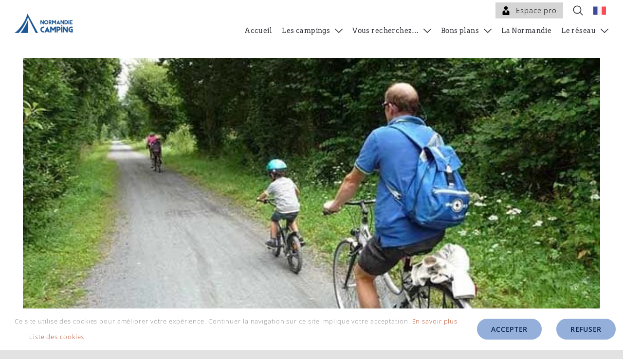

--- FILE ---
content_type: text/html; charset=UTF-8
request_url: https://www.normandie-camping.com/accueil-velo/
body_size: 17524
content:
<!DOCTYPE html>
<html class="avada-html-layout-wide avada-html-header-position-top" lang="fr-FR" prefix="og: http://ogp.me/ns# fb: http://ogp.me/ns/fb#">
<head>
	<meta http-equiv="X-UA-Compatible" content="IE=edge" />
	<meta http-equiv="Content-Type" content="text/html; charset=utf-8"/>
	<meta name="viewport" content="width=device-width, initial-scale=1, maximum-scale=1" />
	<meta name='robots' content='index, follow, max-image-preview:large, max-snippet:-1, max-video-preview:-1' />
	<style>img:is([sizes="auto" i], [sizes^="auto," i]) { contain-intrinsic-size: 3000px 1500px }</style>
		<!-- Pixel Cat Facebook Pixel Code -->
	<script>
	!function(f,b,e,v,n,t,s){if(f.fbq)return;n=f.fbq=function(){n.callMethod?
	n.callMethod.apply(n,arguments):n.queue.push(arguments)};if(!f._fbq)f._fbq=n;
	n.push=n;n.loaded=!0;n.version='2.0';n.queue=[];t=b.createElement(e);t.async=!0;
	t.src=v;s=b.getElementsByTagName(e)[0];s.parentNode.insertBefore(t,s)}(window,
	document,'script','https://connect.facebook.net/en_US/fbevents.js' );
	fbq( 'init', '2797557296991613' );	</script>
	<!-- DO NOT MODIFY -->
	<!-- End Facebook Pixel Code -->
	
	<!-- This site is optimized with the Yoast SEO plugin v26.6 - https://yoast.com/wordpress/plugins/seo/ -->
	<title>Accueil vélo - Normandie Camping</title>
<link data-rocket-prefetch href="https://www.googletagmanager.com" rel="dns-prefetch">
<link data-rocket-prefetch href="https://connect.facebook.net" rel="dns-prefetch"><link rel="preload" data-rocket-preload as="image" href="https://www.normandie-camping.com/wp-content/uploads/voie-verte-balades-a-velo-en-famille-e1512467458206.jpg" imagesrcset="https://www.normandie-camping.com/wp-content/uploads/voie-verte-balades-a-velo-en-famille-e1512467458206-200x128.jpg 200w, https://www.normandie-camping.com/wp-content/uploads/voie-verte-balades-a-velo-en-famille-e1512467458206-400x257.jpg 400w, https://www.normandie-camping.com/wp-content/uploads/voie-verte-balades-a-velo-en-famille-e1512467458206-600x385.jpg 600w, https://www.normandie-camping.com/wp-content/uploads/voie-verte-balades-a-velo-en-famille-e1512467458206.jpg 650w" imagesizes="(max-width: 800px) 100vw, 650px" fetchpriority="high">
	<link rel="canonical" href="https://www.normandie-camping.com/accueil-velo/" />
	<meta property="og:locale" content="fr_FR" />
	<meta property="og:type" content="article" />
	<meta property="og:title" content="Accueil vélo - Normandie Camping" />
	<meta property="og:description" content="Le camping L&rsquo;Etang des Haizes accueille les cyclocampeurs jusqu&rsquo;au 4 Octobre. Situé au croisement des voies vertes qui relie La Haye à Portbail, Bricquebec, Carentan et Coutances, en passant par Lessay et Périers, partez pour une balade à [...]" />
	<meta property="og:url" content="https://www.normandie-camping.com/accueil-velo/" />
	<meta property="og:site_name" content="Normandie Camping" />
	<meta property="article:publisher" content="https://www.facebook.com/normandiecamping/" />
	<meta property="article:published_time" content="2020-09-17T11:07:04+00:00" />
	<meta property="og:image" content="https://www.normandie-camping.com/wp-content/uploads/voie-verte-balades-a-velo-en-famille-e1512467458206.jpg" />
	<meta property="og:image:width" content="650" />
	<meta property="og:image:height" content="417" />
	<meta property="og:image:type" content="image/jpeg" />
	<meta name="author" content="L&#039;étang des Haizes" />
	<meta name="twitter:card" content="summary_large_image" />
	<meta name="twitter:label1" content="Écrit par" />
	<meta name="twitter:data1" content="L&#039;étang des Haizes" />
	<meta name="twitter:label2" content="Durée de lecture estimée" />
	<meta name="twitter:data2" content="1 minute" />
	<script type="application/ld+json" class="yoast-schema-graph">{"@context":"https://schema.org","@graph":[{"@type":"Article","@id":"https://www.normandie-camping.com/accueil-velo/#article","isPartOf":{"@id":"https://www.normandie-camping.com/accueil-velo/"},"author":{"name":"L'étang des Haizes","@id":"https://www.normandie-camping.com/#/schema/person/45a07c472b17898d5e089c9b834685e3"},"headline":"Accueil vélo","datePublished":"2020-09-17T11:07:04+00:00","mainEntityOfPage":{"@id":"https://www.normandie-camping.com/accueil-velo/"},"wordCount":152,"publisher":{"@id":"https://www.normandie-camping.com/#organization"},"image":{"@id":"https://www.normandie-camping.com/accueil-velo/#primaryimage"},"thumbnailUrl":"https://www.normandie-camping.com/wp-content/uploads/voie-verte-balades-a-velo-en-famille-e1512467458206.jpg","articleSection":["Toute l'actualité"],"inLanguage":"fr-FR"},{"@type":"WebPage","@id":"https://www.normandie-camping.com/accueil-velo/","url":"https://www.normandie-camping.com/accueil-velo/","name":"Accueil vélo - Normandie Camping","isPartOf":{"@id":"https://www.normandie-camping.com/#website"},"primaryImageOfPage":{"@id":"https://www.normandie-camping.com/accueil-velo/#primaryimage"},"image":{"@id":"https://www.normandie-camping.com/accueil-velo/#primaryimage"},"thumbnailUrl":"https://www.normandie-camping.com/wp-content/uploads/voie-verte-balades-a-velo-en-famille-e1512467458206.jpg","datePublished":"2020-09-17T11:07:04+00:00","breadcrumb":{"@id":"https://www.normandie-camping.com/accueil-velo/#breadcrumb"},"inLanguage":"fr-FR","potentialAction":[{"@type":"ReadAction","target":["https://www.normandie-camping.com/accueil-velo/"]}]},{"@type":"ImageObject","inLanguage":"fr-FR","@id":"https://www.normandie-camping.com/accueil-velo/#primaryimage","url":"https://www.normandie-camping.com/wp-content/uploads/voie-verte-balades-a-velo-en-famille-e1512467458206.jpg","contentUrl":"https://www.normandie-camping.com/wp-content/uploads/voie-verte-balades-a-velo-en-famille-e1512467458206.jpg","width":650,"height":417,"caption":"Le camping \"L'Etang des Haizes\" est labellisé Accueil Vélo."},{"@type":"BreadcrumbList","@id":"https://www.normandie-camping.com/accueil-velo/#breadcrumb","itemListElement":[{"@type":"ListItem","position":1,"name":"Accueil","item":"https://www.normandie-camping.com/"},{"@type":"ListItem","position":2,"name":"Accueil vélo"}]},{"@type":"WebSite","@id":"https://www.normandie-camping.com/#website","url":"https://www.normandie-camping.com/","name":"Normandie Camping","description":"Groupement de campings en Normandie","publisher":{"@id":"https://www.normandie-camping.com/#organization"},"potentialAction":[{"@type":"SearchAction","target":{"@type":"EntryPoint","urlTemplate":"https://www.normandie-camping.com/?s={search_term_string}"},"query-input":{"@type":"PropertyValueSpecification","valueRequired":true,"valueName":"search_term_string"}}],"inLanguage":"fr-FR"},{"@type":"Organization","@id":"https://www.normandie-camping.com/#organization","name":"Ouest Normandie Camping","url":"https://www.normandie-camping.com/","logo":{"@type":"ImageObject","inLanguage":"fr-FR","@id":"https://www.normandie-camping.com/#/schema/logo/image/","url":"https://www.normandie-camping.com/wp-content/uploads/2018/05/ONC-BLEU.png","contentUrl":"https://www.normandie-camping.com/wp-content/uploads/2018/05/ONC-BLEU.png","width":70,"height":86,"caption":"Ouest Normandie Camping"},"image":{"@id":"https://www.normandie-camping.com/#/schema/logo/image/"},"sameAs":["https://www.facebook.com/normandiecamping/"]},{"@type":"Person","@id":"https://www.normandie-camping.com/#/schema/person/45a07c472b17898d5e089c9b834685e3","name":"L'étang des Haizes","image":{"@type":"ImageObject","inLanguage":"fr-FR","@id":"https://www.normandie-camping.com/#/schema/person/image/","url":"https://secure.gravatar.com/avatar/35483dd63b93645372be1894d2aeb2fe?s=96&d=mm&r=g","contentUrl":"https://secure.gravatar.com/avatar/35483dd63b93645372be1894d2aeb2fe?s=96&d=mm&r=g","caption":"L'étang des Haizes"},"url":"https://www.normandie-camping.com/camping/letang-des-haizes/#news"}]}</script>
	<!-- / Yoast SEO plugin. -->



<link rel="alternate" type="application/rss+xml" title="Normandie Camping &raquo; Flux" href="https://www.normandie-camping.com/feed/" />
<link rel="alternate" type="application/rss+xml" title="Normandie Camping &raquo; Flux des commentaires" href="https://www.normandie-camping.com/comments/feed/" />
		
		
		
									<meta name="description" content="Le camping L&#039;Etang des Haizes accueille les cyclocampeurs jusqu&#039;au 4 Octobre.

Situé au croisement des voies vertes qui relie La Haye à Portbail, Bricquebec, Carentan et Coutances, en passant par Lessay et Périers, partez pour une balade à vélo à la découverte des routes de campagne offrant paysages et petit patrimoine ! L&#039;idéal pour découvrir la"/>
				
		<meta property="og:locale" content="fr_FR"/>
		<meta property="og:type" content="article"/>
		<meta property="og:site_name" content="Normandie Camping"/>
		<meta property="og:title" content="Accueil vélo - Normandie Camping"/>
				<meta property="og:description" content="Le camping L&#039;Etang des Haizes accueille les cyclocampeurs jusqu&#039;au 4 Octobre.

Situé au croisement des voies vertes qui relie La Haye à Portbail, Bricquebec, Carentan et Coutances, en passant par Lessay et Périers, partez pour une balade à vélo à la découverte des routes de campagne offrant paysages et petit patrimoine ! L&#039;idéal pour découvrir la"/>
				<meta property="og:url" content="https://www.normandie-camping.com/accueil-velo/"/>
										<meta property="article:published_time" content="2020-09-17T11:07:04+01:00"/>
											<meta name="author" content="L&#039;étang des Haizes"/>
								<meta property="og:image" content="https://www.normandie-camping.com/wp-content/uploads/voie-verte-balades-a-velo-en-famille-e1512467458206.jpg"/>
		<meta property="og:image:width" content="650"/>
		<meta property="og:image:height" content="417"/>
		<meta property="og:image:type" content="image/jpeg"/>
				<style id='wp-emoji-styles-inline-css' type='text/css'>

	img.wp-smiley, img.emoji {
		display: inline !important;
		border: none !important;
		box-shadow: none !important;
		height: 1em !important;
		width: 1em !important;
		margin: 0 0.07em !important;
		vertical-align: -0.1em !important;
		background: none !important;
		padding: 0 !important;
	}
</style>
<link rel='stylesheet' id='wp-block-library-css' href='https://www.normandie-camping.com/wp-includes/css/dist/block-library/style.min.css?ver=6.7.4' type='text/css' media='all' />
<style id='wp-block-library-theme-inline-css' type='text/css'>
.wp-block-audio :where(figcaption){color:#555;font-size:13px;text-align:center}.is-dark-theme .wp-block-audio :where(figcaption){color:#ffffffa6}.wp-block-audio{margin:0 0 1em}.wp-block-code{border:1px solid #ccc;border-radius:4px;font-family:Menlo,Consolas,monaco,monospace;padding:.8em 1em}.wp-block-embed :where(figcaption){color:#555;font-size:13px;text-align:center}.is-dark-theme .wp-block-embed :where(figcaption){color:#ffffffa6}.wp-block-embed{margin:0 0 1em}.blocks-gallery-caption{color:#555;font-size:13px;text-align:center}.is-dark-theme .blocks-gallery-caption{color:#ffffffa6}:root :where(.wp-block-image figcaption){color:#555;font-size:13px;text-align:center}.is-dark-theme :root :where(.wp-block-image figcaption){color:#ffffffa6}.wp-block-image{margin:0 0 1em}.wp-block-pullquote{border-bottom:4px solid;border-top:4px solid;color:currentColor;margin-bottom:1.75em}.wp-block-pullquote cite,.wp-block-pullquote footer,.wp-block-pullquote__citation{color:currentColor;font-size:.8125em;font-style:normal;text-transform:uppercase}.wp-block-quote{border-left:.25em solid;margin:0 0 1.75em;padding-left:1em}.wp-block-quote cite,.wp-block-quote footer{color:currentColor;font-size:.8125em;font-style:normal;position:relative}.wp-block-quote:where(.has-text-align-right){border-left:none;border-right:.25em solid;padding-left:0;padding-right:1em}.wp-block-quote:where(.has-text-align-center){border:none;padding-left:0}.wp-block-quote.is-large,.wp-block-quote.is-style-large,.wp-block-quote:where(.is-style-plain){border:none}.wp-block-search .wp-block-search__label{font-weight:700}.wp-block-search__button{border:1px solid #ccc;padding:.375em .625em}:where(.wp-block-group.has-background){padding:1.25em 2.375em}.wp-block-separator.has-css-opacity{opacity:.4}.wp-block-separator{border:none;border-bottom:2px solid;margin-left:auto;margin-right:auto}.wp-block-separator.has-alpha-channel-opacity{opacity:1}.wp-block-separator:not(.is-style-wide):not(.is-style-dots){width:100px}.wp-block-separator.has-background:not(.is-style-dots){border-bottom:none;height:1px}.wp-block-separator.has-background:not(.is-style-wide):not(.is-style-dots){height:2px}.wp-block-table{margin:0 0 1em}.wp-block-table td,.wp-block-table th{word-break:normal}.wp-block-table :where(figcaption){color:#555;font-size:13px;text-align:center}.is-dark-theme .wp-block-table :where(figcaption){color:#ffffffa6}.wp-block-video :where(figcaption){color:#555;font-size:13px;text-align:center}.is-dark-theme .wp-block-video :where(figcaption){color:#ffffffa6}.wp-block-video{margin:0 0 1em}:root :where(.wp-block-template-part.has-background){margin-bottom:0;margin-top:0;padding:1.25em 2.375em}
</style>
<style id='classic-theme-styles-inline-css' type='text/css'>
/*! This file is auto-generated */
.wp-block-button__link{color:#fff;background-color:#32373c;border-radius:9999px;box-shadow:none;text-decoration:none;padding:calc(.667em + 2px) calc(1.333em + 2px);font-size:1.125em}.wp-block-file__button{background:#32373c;color:#fff;text-decoration:none}
</style>
<style id='global-styles-inline-css' type='text/css'>
:root{--wp--preset--aspect-ratio--square: 1;--wp--preset--aspect-ratio--4-3: 4/3;--wp--preset--aspect-ratio--3-4: 3/4;--wp--preset--aspect-ratio--3-2: 3/2;--wp--preset--aspect-ratio--2-3: 2/3;--wp--preset--aspect-ratio--16-9: 16/9;--wp--preset--aspect-ratio--9-16: 9/16;--wp--preset--color--black: #000000;--wp--preset--color--cyan-bluish-gray: #abb8c3;--wp--preset--color--white: #ffffff;--wp--preset--color--pale-pink: #f78da7;--wp--preset--color--vivid-red: #cf2e2e;--wp--preset--color--luminous-vivid-orange: #ff6900;--wp--preset--color--luminous-vivid-amber: #fcb900;--wp--preset--color--light-green-cyan: #7bdcb5;--wp--preset--color--vivid-green-cyan: #00d084;--wp--preset--color--pale-cyan-blue: #8ed1fc;--wp--preset--color--vivid-cyan-blue: #0693e3;--wp--preset--color--vivid-purple: #9b51e0;--wp--preset--color--awb-color-1: rgba(255,255,255,1);--wp--preset--color--awb-color-2: rgba(249,249,251,1);--wp--preset--color--awb-color-3: rgba(242,243,245,1);--wp--preset--color--awb-color-4: rgba(226,226,226,1);--wp--preset--color--awb-color-5: rgba(74,78,87,1);--wp--preset--color--awb-color-6: rgba(52,53,59,1);--wp--preset--color--awb-color-7: rgba(33,41,52,1);--wp--preset--color--awb-color-8: rgba(13,14,15,1);--wp--preset--color--awb-color-custom-10: rgba(101,188,123,1);--wp--preset--color--awb-color-custom-11: rgba(0,0,0,1);--wp--preset--color--awb-color-custom-12: rgba(158,160,164,1);--wp--preset--color--awb-color-custom-13: rgba(38,48,62,1);--wp--preset--color--awb-color-custom-14: rgba(220,237,255,1);--wp--preset--color--awb-color-custom-15: rgba(184,72,39,1);--wp--preset--color--awb-color-custom-16: rgba(242,243,245,0.7);--wp--preset--color--awb-color-custom-17: rgba(5,32,74,1);--wp--preset--gradient--vivid-cyan-blue-to-vivid-purple: linear-gradient(135deg,rgba(6,147,227,1) 0%,rgb(155,81,224) 100%);--wp--preset--gradient--light-green-cyan-to-vivid-green-cyan: linear-gradient(135deg,rgb(122,220,180) 0%,rgb(0,208,130) 100%);--wp--preset--gradient--luminous-vivid-amber-to-luminous-vivid-orange: linear-gradient(135deg,rgba(252,185,0,1) 0%,rgba(255,105,0,1) 100%);--wp--preset--gradient--luminous-vivid-orange-to-vivid-red: linear-gradient(135deg,rgba(255,105,0,1) 0%,rgb(207,46,46) 100%);--wp--preset--gradient--very-light-gray-to-cyan-bluish-gray: linear-gradient(135deg,rgb(238,238,238) 0%,rgb(169,184,195) 100%);--wp--preset--gradient--cool-to-warm-spectrum: linear-gradient(135deg,rgb(74,234,220) 0%,rgb(151,120,209) 20%,rgb(207,42,186) 40%,rgb(238,44,130) 60%,rgb(251,105,98) 80%,rgb(254,248,76) 100%);--wp--preset--gradient--blush-light-purple: linear-gradient(135deg,rgb(255,206,236) 0%,rgb(152,150,240) 100%);--wp--preset--gradient--blush-bordeaux: linear-gradient(135deg,rgb(254,205,165) 0%,rgb(254,45,45) 50%,rgb(107,0,62) 100%);--wp--preset--gradient--luminous-dusk: linear-gradient(135deg,rgb(255,203,112) 0%,rgb(199,81,192) 50%,rgb(65,88,208) 100%);--wp--preset--gradient--pale-ocean: linear-gradient(135deg,rgb(255,245,203) 0%,rgb(182,227,212) 50%,rgb(51,167,181) 100%);--wp--preset--gradient--electric-grass: linear-gradient(135deg,rgb(202,248,128) 0%,rgb(113,206,126) 100%);--wp--preset--gradient--midnight: linear-gradient(135deg,rgb(2,3,129) 0%,rgb(40,116,252) 100%);--wp--preset--font-size--small: 13.5px;--wp--preset--font-size--medium: 20px;--wp--preset--font-size--large: 27px;--wp--preset--font-size--x-large: 42px;--wp--preset--font-size--normal: 18px;--wp--preset--font-size--xlarge: 36px;--wp--preset--font-size--huge: 54px;--wp--preset--spacing--20: 0.44rem;--wp--preset--spacing--30: 0.67rem;--wp--preset--spacing--40: 1rem;--wp--preset--spacing--50: 1.5rem;--wp--preset--spacing--60: 2.25rem;--wp--preset--spacing--70: 3.38rem;--wp--preset--spacing--80: 5.06rem;--wp--preset--shadow--natural: 6px 6px 9px rgba(0, 0, 0, 0.2);--wp--preset--shadow--deep: 12px 12px 50px rgba(0, 0, 0, 0.4);--wp--preset--shadow--sharp: 6px 6px 0px rgba(0, 0, 0, 0.2);--wp--preset--shadow--outlined: 6px 6px 0px -3px rgba(255, 255, 255, 1), 6px 6px rgba(0, 0, 0, 1);--wp--preset--shadow--crisp: 6px 6px 0px rgba(0, 0, 0, 1);}:where(.is-layout-flex){gap: 0.5em;}:where(.is-layout-grid){gap: 0.5em;}body .is-layout-flex{display: flex;}.is-layout-flex{flex-wrap: wrap;align-items: center;}.is-layout-flex > :is(*, div){margin: 0;}body .is-layout-grid{display: grid;}.is-layout-grid > :is(*, div){margin: 0;}:where(.wp-block-columns.is-layout-flex){gap: 2em;}:where(.wp-block-columns.is-layout-grid){gap: 2em;}:where(.wp-block-post-template.is-layout-flex){gap: 1.25em;}:where(.wp-block-post-template.is-layout-grid){gap: 1.25em;}.has-black-color{color: var(--wp--preset--color--black) !important;}.has-cyan-bluish-gray-color{color: var(--wp--preset--color--cyan-bluish-gray) !important;}.has-white-color{color: var(--wp--preset--color--white) !important;}.has-pale-pink-color{color: var(--wp--preset--color--pale-pink) !important;}.has-vivid-red-color{color: var(--wp--preset--color--vivid-red) !important;}.has-luminous-vivid-orange-color{color: var(--wp--preset--color--luminous-vivid-orange) !important;}.has-luminous-vivid-amber-color{color: var(--wp--preset--color--luminous-vivid-amber) !important;}.has-light-green-cyan-color{color: var(--wp--preset--color--light-green-cyan) !important;}.has-vivid-green-cyan-color{color: var(--wp--preset--color--vivid-green-cyan) !important;}.has-pale-cyan-blue-color{color: var(--wp--preset--color--pale-cyan-blue) !important;}.has-vivid-cyan-blue-color{color: var(--wp--preset--color--vivid-cyan-blue) !important;}.has-vivid-purple-color{color: var(--wp--preset--color--vivid-purple) !important;}.has-black-background-color{background-color: var(--wp--preset--color--black) !important;}.has-cyan-bluish-gray-background-color{background-color: var(--wp--preset--color--cyan-bluish-gray) !important;}.has-white-background-color{background-color: var(--wp--preset--color--white) !important;}.has-pale-pink-background-color{background-color: var(--wp--preset--color--pale-pink) !important;}.has-vivid-red-background-color{background-color: var(--wp--preset--color--vivid-red) !important;}.has-luminous-vivid-orange-background-color{background-color: var(--wp--preset--color--luminous-vivid-orange) !important;}.has-luminous-vivid-amber-background-color{background-color: var(--wp--preset--color--luminous-vivid-amber) !important;}.has-light-green-cyan-background-color{background-color: var(--wp--preset--color--light-green-cyan) !important;}.has-vivid-green-cyan-background-color{background-color: var(--wp--preset--color--vivid-green-cyan) !important;}.has-pale-cyan-blue-background-color{background-color: var(--wp--preset--color--pale-cyan-blue) !important;}.has-vivid-cyan-blue-background-color{background-color: var(--wp--preset--color--vivid-cyan-blue) !important;}.has-vivid-purple-background-color{background-color: var(--wp--preset--color--vivid-purple) !important;}.has-black-border-color{border-color: var(--wp--preset--color--black) !important;}.has-cyan-bluish-gray-border-color{border-color: var(--wp--preset--color--cyan-bluish-gray) !important;}.has-white-border-color{border-color: var(--wp--preset--color--white) !important;}.has-pale-pink-border-color{border-color: var(--wp--preset--color--pale-pink) !important;}.has-vivid-red-border-color{border-color: var(--wp--preset--color--vivid-red) !important;}.has-luminous-vivid-orange-border-color{border-color: var(--wp--preset--color--luminous-vivid-orange) !important;}.has-luminous-vivid-amber-border-color{border-color: var(--wp--preset--color--luminous-vivid-amber) !important;}.has-light-green-cyan-border-color{border-color: var(--wp--preset--color--light-green-cyan) !important;}.has-vivid-green-cyan-border-color{border-color: var(--wp--preset--color--vivid-green-cyan) !important;}.has-pale-cyan-blue-border-color{border-color: var(--wp--preset--color--pale-cyan-blue) !important;}.has-vivid-cyan-blue-border-color{border-color: var(--wp--preset--color--vivid-cyan-blue) !important;}.has-vivid-purple-border-color{border-color: var(--wp--preset--color--vivid-purple) !important;}.has-vivid-cyan-blue-to-vivid-purple-gradient-background{background: var(--wp--preset--gradient--vivid-cyan-blue-to-vivid-purple) !important;}.has-light-green-cyan-to-vivid-green-cyan-gradient-background{background: var(--wp--preset--gradient--light-green-cyan-to-vivid-green-cyan) !important;}.has-luminous-vivid-amber-to-luminous-vivid-orange-gradient-background{background: var(--wp--preset--gradient--luminous-vivid-amber-to-luminous-vivid-orange) !important;}.has-luminous-vivid-orange-to-vivid-red-gradient-background{background: var(--wp--preset--gradient--luminous-vivid-orange-to-vivid-red) !important;}.has-very-light-gray-to-cyan-bluish-gray-gradient-background{background: var(--wp--preset--gradient--very-light-gray-to-cyan-bluish-gray) !important;}.has-cool-to-warm-spectrum-gradient-background{background: var(--wp--preset--gradient--cool-to-warm-spectrum) !important;}.has-blush-light-purple-gradient-background{background: var(--wp--preset--gradient--blush-light-purple) !important;}.has-blush-bordeaux-gradient-background{background: var(--wp--preset--gradient--blush-bordeaux) !important;}.has-luminous-dusk-gradient-background{background: var(--wp--preset--gradient--luminous-dusk) !important;}.has-pale-ocean-gradient-background{background: var(--wp--preset--gradient--pale-ocean) !important;}.has-electric-grass-gradient-background{background: var(--wp--preset--gradient--electric-grass) !important;}.has-midnight-gradient-background{background: var(--wp--preset--gradient--midnight) !important;}.has-small-font-size{font-size: var(--wp--preset--font-size--small) !important;}.has-medium-font-size{font-size: var(--wp--preset--font-size--medium) !important;}.has-large-font-size{font-size: var(--wp--preset--font-size--large) !important;}.has-x-large-font-size{font-size: var(--wp--preset--font-size--x-large) !important;}
:where(.wp-block-post-template.is-layout-flex){gap: 1.25em;}:where(.wp-block-post-template.is-layout-grid){gap: 1.25em;}
:where(.wp-block-columns.is-layout-flex){gap: 2em;}:where(.wp-block-columns.is-layout-grid){gap: 2em;}
:root :where(.wp-block-pullquote){font-size: 1.5em;line-height: 1.6;}
</style>
<!--[if IE]>
<link rel='stylesheet' id='jquery-ui-css-css' href='https://www.normandie-camping.com/wp-content/themes/normandie-camping-child/assets/css/jquery-ui.css?ver=6.7.4' type='text/css' media='all' />
<![endif]-->
<link data-minify="1" rel='stylesheet' id='reservation-style-css' href='https://www.normandie-camping.com/wp-content/cache/min/1/wp-content/plugins/reservation/reservation.shortcode.css?ver=1716883746' type='text/css' media='all' />
<link rel='stylesheet' id='wpml-legacy-horizontal-list-0-css' href='https://www.normandie-camping.com/wp-content/plugins/sitepress-multilingual-cms/templates/language-switchers/legacy-list-horizontal/style.min.css?ver=1' type='text/css' media='all' />
<link rel='stylesheet' id='wpml-menu-item-0-css' href='https://www.normandie-camping.com/wp-content/plugins/sitepress-multilingual-cms/templates/language-switchers/menu-item/style.min.css?ver=1' type='text/css' media='all' />
<link data-minify="1" rel='stylesheet' id='child-css' href='https://www.normandie-camping.com/wp-content/cache/min/1/wp-content/themes/normandie-camping-child/style.css?ver=1716883746' type='text/css' media='all' />
<link data-minify="1" rel='stylesheet' id='page-css' href='https://www.normandie-camping.com/wp-content/cache/min/1/wp-content/themes/normandie-camping-child/assets/css/page.css?ver=1716883852' type='text/css' media='all' />
<link data-minify="1" rel='stylesheet' id='yarpp-thumbnails-css' href='https://www.normandie-camping.com/wp-content/cache/min/1/wp-content/plugins/yet-another-related-posts-plugin/style/styles_thumbnails.css?ver=1716883852' type='text/css' media='all' />
<style id='yarpp-thumbnails-inline-css' type='text/css'>
.yarpp-thumbnails-horizontal .yarpp-thumbnail {width: 130px;height: 170px;margin: 5px;margin-left: 0px;}.yarpp-thumbnail > img, .yarpp-thumbnail-default {width: 120px;height: 120px;margin: 5px;}.yarpp-thumbnails-horizontal .yarpp-thumbnail-title {margin: 7px;margin-top: 0px;width: 120px;}.yarpp-thumbnail-default > img {min-height: 120px;min-width: 120px;}
.yarpp-thumbnails-horizontal .yarpp-thumbnail {width: 130px;height: 170px;margin: 5px;margin-left: 0px;}.yarpp-thumbnail > img, .yarpp-thumbnail-default {width: 120px;height: 120px;margin: 5px;}.yarpp-thumbnails-horizontal .yarpp-thumbnail-title {margin: 7px;margin-top: 0px;width: 120px;}.yarpp-thumbnail-default > img {min-height: 120px;min-width: 120px;}
</style>
<link data-minify="1" rel='stylesheet' id='wp-document-revisions-front-css' href='https://www.normandie-camping.com/wp-content/cache/min/1/wp-content/plugins/wp-document-revisions/css/style-front.css?ver=1716883746' type='text/css' media='all' />
<link data-minify="1" rel='stylesheet' id='fusion-dynamic-css-css' href='https://www.normandie-camping.com/wp-content/cache/min/1/wp-content/uploads/fusion-styles/be22fffbd0491a3e82f2f82d0afa897b.min.css?ver=1766758869' type='text/css' media='all' />
<link data-minify="1" rel='stylesheet' id='yarppRelatedCss-css' href='https://www.normandie-camping.com/wp-content/cache/min/1/wp-content/plugins/yet-another-related-posts-plugin/style/related.css?ver=1716883853' type='text/css' media='all' />
<script type="text/javascript" src="https://www.normandie-camping.com/wp-includes/js/jquery/jquery.min.js?ver=3.7.1" id="jquery-core-js"></script>






<link rel="https://api.w.org/" href="https://www.normandie-camping.com/wp-json/" /><link rel="alternate" title="JSON" type="application/json" href="https://www.normandie-camping.com/wp-json/wp/v2/posts/18019" /><link rel="EditURI" type="application/rsd+xml" title="RSD" href="https://www.normandie-camping.com/xmlrpc.php?rsd" />
<meta name="generator" content="WordPress 6.7.4" />
<link rel='shortlink' href='https://www.normandie-camping.com/?p=18019' />
<link rel="alternate" title="oEmbed (JSON)" type="application/json+oembed" href="https://www.normandie-camping.com/wp-json/oembed/1.0/embed?url=https%3A%2F%2Fwww.normandie-camping.com%2Faccueil-velo%2F" />
<link rel="alternate" title="oEmbed (XML)" type="text/xml+oembed" href="https://www.normandie-camping.com/wp-json/oembed/1.0/embed?url=https%3A%2F%2Fwww.normandie-camping.com%2Faccueil-velo%2F&#038;format=xml" />
<meta name="generator" content="WPML ver:4.8.6 stt:1,4;" />
<style type="text/css" id="css-fb-visibility">@media screen and (max-width: 640px){.fusion-no-small-visibility{display:none !important;}body .sm-text-align-center{text-align:center !important;}body .sm-text-align-left{text-align:left !important;}body .sm-text-align-right{text-align:right !important;}body .sm-flex-align-center{justify-content:center !important;}body .sm-flex-align-flex-start{justify-content:flex-start !important;}body .sm-flex-align-flex-end{justify-content:flex-end !important;}body .sm-mx-auto{margin-left:auto !important;margin-right:auto !important;}body .sm-ml-auto{margin-left:auto !important;}body .sm-mr-auto{margin-right:auto !important;}body .fusion-absolute-position-small{position:absolute;top:auto;width:100%;}.awb-sticky.awb-sticky-small{ position: sticky; top: var(--awb-sticky-offset,0); }}@media screen and (min-width: 641px) and (max-width: 1024px){.fusion-no-medium-visibility{display:none !important;}body .md-text-align-center{text-align:center !important;}body .md-text-align-left{text-align:left !important;}body .md-text-align-right{text-align:right !important;}body .md-flex-align-center{justify-content:center !important;}body .md-flex-align-flex-start{justify-content:flex-start !important;}body .md-flex-align-flex-end{justify-content:flex-end !important;}body .md-mx-auto{margin-left:auto !important;margin-right:auto !important;}body .md-ml-auto{margin-left:auto !important;}body .md-mr-auto{margin-right:auto !important;}body .fusion-absolute-position-medium{position:absolute;top:auto;width:100%;}.awb-sticky.awb-sticky-medium{ position: sticky; top: var(--awb-sticky-offset,0); }}@media screen and (min-width: 1025px){.fusion-no-large-visibility{display:none !important;}body .lg-text-align-center{text-align:center !important;}body .lg-text-align-left{text-align:left !important;}body .lg-text-align-right{text-align:right !important;}body .lg-flex-align-center{justify-content:center !important;}body .lg-flex-align-flex-start{justify-content:flex-start !important;}body .lg-flex-align-flex-end{justify-content:flex-end !important;}body .lg-mx-auto{margin-left:auto !important;margin-right:auto !important;}body .lg-ml-auto{margin-left:auto !important;}body .lg-mr-auto{margin-right:auto !important;}body .fusion-absolute-position-large{position:absolute;top:auto;width:100%;}.awb-sticky.awb-sticky-large{ position: sticky; top: var(--awb-sticky-offset,0); }}</style><link rel="icon" href="https://www.normandie-camping.com/wp-content/uploads/2017/05/ONC-ORANGE-sans_cadre-.png" sizes="32x32" />
<link rel="icon" href="https://www.normandie-camping.com/wp-content/uploads/2017/05/ONC-ORANGE-sans_cadre-.png" sizes="192x192" />
<link rel="apple-touch-icon" href="https://www.normandie-camping.com/wp-content/uploads/2017/05/ONC-ORANGE-sans_cadre-.png" />
<meta name="msapplication-TileImage" content="https://www.normandie-camping.com/wp-content/uploads/2017/05/ONC-ORANGE-sans_cadre-.png" />
		
		<script>
window.dataLayer = window.dataLayer || [];
function gtag(){dataLayer.push(arguments);}
gtag('js', new Date());
gtag('consent', 'default', {
  'ad_storage': 'denied',
  'analytics_storage': 'denied'
});
gtag('config', 'GTM-5KNK28W');
// gtag('config', 'UA-3778184-24', {'send_page_view': false});

</script>
	<script async src="https://www.googletagmanager.com/gtag/js?id=GTM-5KNK28W"></script><meta name="generator" content="WP Rocket 3.20.2" data-wpr-features="wpr_defer_js wpr_minify_concatenate_js wpr_preconnect_external_domains wpr_oci wpr_minify_css wpr_preload_links wpr_desktop" /></head>

<body class="post-template-default single single-post postid-18019 single-format-standard fusion-image-hovers fusion-pagination-sizing fusion-button_type-flat fusion-button_span-no fusion-button_gradient-linear avada-image-rollover-circle-yes avada-image-rollover-no fusion-body ltr fusion-sticky-header no-tablet-sticky-header no-mobile-sticky-header no-mobile-slidingbar avada-has-rev-slider-styles fusion-disable-outline fusion-sub-menu-slide mobile-logo-pos-left layout-wide-mode avada-has-boxed-modal-shadow- layout-scroll-offset-full avada-has-zero-margin-offset-top fusion-top-header menu-text-align-center mobile-menu-design-flyout fusion-show-pagination-text fusion-header-layout-v2 avada-responsive avada-footer-fx-none avada-menu-highlight-style-textcolor fusion-search-form-clean fusion-main-menu-search-overlay fusion-avatar-circle avada-dropdown-styles avada-blog-layout-medium alternate avada-blog-archive-layout-medium avada-header-shadow-no avada-menu-icon-position-left avada-has-header-100-width avada-has-mobile-menu-search avada-has-page-title-mobile-height-auto avada-has-titlebar-hide avada-header-border-color-full-transparent avada-has-pagination-width_height avada-flyout-menu-direction-right avada-ec-views-v1" data-awb-post-id="18019">
		<a class="skip-link screen-reader-text" href="#content">Passer au contenu</a>

	<div  id="boxed-wrapper">
		
		<div  id="wrapper" class="fusion-wrapper">
			<div  id="home" style="position:relative;top:-1px;"></div>
							
					
			<header  class="fusion-header-wrapper">
				<div class="fusion-header-v2 fusion-logo-alignment fusion-logo-left fusion-sticky-menu- fusion-sticky-logo- fusion-mobile-logo-1  fusion-mobile-menu-design-flyout fusion-header-has-flyout-menu">
					
<div class="fusion-secondary-header">
	<div class="fusion-row">
							<div class="fusion-alignright">
				<nav class="fusion-secondary-menu" role="navigation" aria-label="Menu secondaire"><ul id="menu-menu-secondaire" class="menu"><li  id="menu-item-16549"  class="menu__search menu-item menu-item-type-custom menu-item-object-custom menu-item-16549"  data-classes="menu__search" data-item-id="16549"><a  href="#" class="fusion-textcolor-highlight"><span class="menu-text">Recherche</span></a></li><li  id="menu-item-17491"  class="menu__pro menu-item menu-item-type-post_type menu-item-object-page menu-item-17491"  data-classes="menu__pro" data-item-id="17491"><a  href="https://www.normandie-camping.com/adherer-label-camping-normandie/" class="fusion-textcolor-highlight"><span class="menu-text">Espace pro</span></a></li><li  id="menu-item-wpml-ls-480-fr"  class="menu-item wpml-ls-slot-480 wpml-ls-item wpml-ls-item-fr wpml-ls-current-language wpml-ls-menu-item wpml-ls-first-item wpml-ls-last-item menu-item-type-wpml_ls_menu_item menu-item-object-wpml_ls_menu_item menu-item-wpml-ls-480-fr"  data-classes="menu-item" data-item-id="wpml-ls-480-fr"><a  href="https://www.normandie-camping.com/accueil-velo/" class="fusion-textcolor-highlight wpml-ls-link" role="menuitem"><span class="menu-text"><img
            class="wpml-ls-flag"
            src="https://www.normandie-camping.com/wp-content/uploads/flags/france.svg"
            alt="Français"
            
            
    /></span></a></li></ul></nav><nav class="fusion-mobile-nav-holder fusion-mobile-menu-text-align-left" aria-label="Menu secondaire smartphones/tablettes"></nav>			</div>
			</div>
</div>
<div class="fusion-header-sticky-height"></div>
<div class="fusion-header">
	<div class="fusion-row">
					<div class="fusion-header-has-flyout-menu-content">
					<div class="fusion-logo" data-margin-top="20px" data-margin-bottom="20px" data-margin-left="0px" data-margin-right="0px">
			<a class="fusion-logo-link"  href="https://www.normandie-camping.com/" >

						<!-- standard logo -->
			<img src="https://www.normandie-camping.com/wp-content/uploads/2020/05/logo_onc.png" srcset="https://www.normandie-camping.com/wp-content/uploads/2020/05/logo_onc.png 1x" width="301" height="100" alt="Normandie Camping Logo" data-retina_logo_url="" class="fusion-standard-logo" />

											<!-- mobile logo -->
				<img src="https://www.normandie-camping.com/wp-content/uploads/2020/05/logo_onc.png" srcset="https://www.normandie-camping.com/wp-content/uploads/2020/05/logo_onc.png 1x" width="301" height="100" alt="Normandie Camping Logo" data-retina_logo_url="" class="fusion-mobile-logo" />
			
					</a>
		</div>		<nav class="fusion-main-menu" aria-label="Menu principal"><div class="fusion-overlay-search">		<form role="search" class="searchform fusion-search-form  fusion-search-form-clean" method="get" action="https://www.normandie-camping.com/">
			<div class="fusion-search-form-content">

				
				<div class="fusion-search-field search-field">
					<label><span class="screen-reader-text">Rechercher:</span>
													<input type="search" value="" name="s" class="s" placeholder="Rechercher..." required aria-required="true" aria-label="Rechercher..."/>
											</label>
				</div>
				<div class="fusion-search-button search-button">
					<input type="submit" class="fusion-search-submit searchsubmit" aria-label="Recherche" value="&#xf002;" />
									</div>

				
			</div>


			
		</form>
		<div class="fusion-search-spacer"></div><a href="#" role="button" aria-label="Fermer la recherche" class="fusion-close-search"></a></div><ul id="menu-menu" class="fusion-menu"><li  id="menu-item-8586"  class="menu-item menu-item-type-post_type menu-item-object-page menu-item-home menu-item-8586"  data-item-id="8586"><a  href="https://www.normandie-camping.com/" class="fusion-textcolor-highlight"><span class="menu-text">Accueil</span></a></li><li  id="menu-item-17407"  class="menu-item menu-item-type-custom menu-item-object-custom menu-item-has-children menu-item-17407 fusion-dropdown-menu"  data-item-id="17407"><a  href="https://www.normandie-camping.com/liste-des-campings/" class="fusion-textcolor-highlight"><span class="menu-text">Les campings</span></a><ul class="sub-menu"><li  id="menu-item-17408"  class="menu-item menu-item-type-post_type menu-item-object-page menu-item-17408 fusion-dropdown-submenu" ><a  href="https://www.normandie-camping.com/liste-des-campings/" class="fusion-textcolor-highlight"><span>Choisir son camping</span></a></li><li  id="menu-item-19898"  class="menu-item menu-item-type-post_type menu-item-object-page menu-item-19898 fusion-dropdown-submenu" ><a  href="https://www.normandie-camping.com/vous-recherchez/accueil-camping-normand/engagements-ecoresponsables-camping-normandie/" class="fusion-textcolor-highlight"><span>Eco-engagé</span></a></li><li  id="menu-item-20566"  class="menu-item menu-item-type-post_type menu-item-object-page menu-item-20566 fusion-dropdown-submenu" ><a  href="https://www.normandie-camping.com/liste-des-campings/campings-de-normandie/" class="fusion-textcolor-highlight"><span>Tous les campings</span></a></li><li  id="menu-item-17410"  class="menu-item menu-item-type-post_type menu-item-object-page menu-item-17410 fusion-dropdown-submenu" ><a  href="https://www.normandie-camping.com/la-normandie/galerie-photos-normandie/" class="fusion-textcolor-highlight"><span>Galerie photos</span></a></li><li  id="menu-item-17409"  class="menu-item menu-item-type-post_type menu-item-object-page menu-item-17409 fusion-dropdown-submenu" ><a  href="https://www.normandie-camping.com/reserver-camping-normandie/" class="fusion-textcolor-highlight"><span>Contacter un camping</span></a></li></ul></li><li  id="menu-item-17411"  class="menu-item menu-item-type-post_type menu-item-object-page menu-item-has-children menu-item-17411 fusion-dropdown-menu"  data-item-id="17411"><a  href="https://www.normandie-camping.com/vous-recherchez/" class="fusion-textcolor-highlight"><span class="menu-text">Vous recherchez…</span></a><ul class="sub-menu"><li  id="menu-item-17421"  class="menu-item menu-item-type-post_type menu-item-object-page menu-item-has-children menu-item-17421 fusion-dropdown-submenu" ><a  href="https://www.normandie-camping.com/vous-recherchez/campings-etoiles-normands/" class="fusion-textcolor-highlight"><span>&#8230; un camping étoilé</span></a><ul class="sub-menu"><li  id="menu-item-17422"  class="menu-item menu-item-type-post_type menu-item-object-page menu-item-17422" ><a  href="https://www.normandie-camping.com/vous-recherchez/campings-etoiles-normands/les-campings-3-etoiles/" class="fusion-textcolor-highlight"><span>Les campings 3 étoiles</span></a></li><li  id="menu-item-17423"  class="menu-item menu-item-type-post_type menu-item-object-page menu-item-17423" ><a  href="https://www.normandie-camping.com/vous-recherchez/campings-etoiles-normands/les-campings-4-etoiles/" class="fusion-textcolor-highlight"><span>Les campings 4 étoiles</span></a></li><li  id="menu-item-17424"  class="menu-item menu-item-type-post_type menu-item-object-page menu-item-17424" ><a  href="https://www.normandie-camping.com/vous-recherchez/campings-etoiles-normands/les-campings-5-etoiles/" class="fusion-textcolor-highlight"><span>Les campings 5 étoiles</span></a></li></ul></li><li  id="menu-item-17412"  class="menu-item menu-item-type-post_type menu-item-object-page menu-item-has-children menu-item-17412 fusion-dropdown-submenu" ><a  href="https://www.normandie-camping.com/vous-recherchez/campings-par-departement/" class="fusion-textcolor-highlight"><span>&#8230; par département</span></a><ul class="sub-menu"><li  id="menu-item-17415"  class="menu-item menu-item-type-post_type menu-item-object-page menu-item-17415" ><a  href="https://www.normandie-camping.com/vous-recherchez/campings-par-departement/les-campings-de-la-manche/" class="fusion-textcolor-highlight"><span>Les Campings de la Manche (50)</span></a></li><li  id="menu-item-17416"  class="menu-item menu-item-type-post_type menu-item-object-page menu-item-17416" ><a  href="https://www.normandie-camping.com/vous-recherchez/campings-par-departement/les-campings-du-calvados/" class="fusion-textcolor-highlight"><span>Les Campings du Calvados (14)</span></a></li><li  id="menu-item-17414"  class="menu-item menu-item-type-post_type menu-item-object-page menu-item-17414" ><a  href="https://www.normandie-camping.com/vous-recherchez/campings-par-departement/les-campings-de-leure-27/" class="fusion-textcolor-highlight"><span>Les Campings de l’Eure (27) et de l’Orne (61)</span></a></li><li  id="menu-item-17413"  class="menu-item menu-item-type-post_type menu-item-object-page menu-item-17413" ><a  href="https://www.normandie-camping.com/vous-recherchez/campings-par-departement/les-camping-de-la-seine-maritime-76/" class="fusion-textcolor-highlight"><span>Les Camping de la Seine-Maritime (76)</span></a></li></ul></li><li  id="menu-item-17429"  class="menu-item menu-item-type-post_type menu-item-object-page menu-item-has-children menu-item-17429 fusion-dropdown-submenu" ><a  href="https://www.normandie-camping.com/vous-recherchez/location-vacances-normandie/" class="fusion-textcolor-highlight"><span>&#8230; un hébergement</span></a><ul class="sub-menu"><li  id="menu-item-17431"  class="menu-item menu-item-type-post_type menu-item-object-page menu-item-17431" ><a  href="https://www.normandie-camping.com/vous-recherchez/location-vacances-normandie/location-emplacements-normandie/" class="fusion-textcolor-highlight"><span>Les emplacements</span></a></li><li  id="menu-item-17430"  class="menu-item menu-item-type-post_type menu-item-object-page menu-item-17430" ><a  href="https://www.normandie-camping.com/vous-recherchez/location-vacances-normandie/location-chalet-normandie/" class="fusion-textcolor-highlight"><span>Les chalets</span></a></li><li  id="menu-item-17435"  class="menu-item menu-item-type-post_type menu-item-object-page menu-item-17435" ><a  href="https://www.normandie-camping.com/vous-recherchez/location-vacances-normandie/location-mobilhome-normandie/" class="fusion-textcolor-highlight"><span>Les mobil homes</span></a></li><li  id="menu-item-17432"  class="menu-item menu-item-type-post_type menu-item-object-page menu-item-17432" ><a  href="https://www.normandie-camping.com/vous-recherchez/location-vacances-normandie/location-gite-appartement-normandie/" class="fusion-textcolor-highlight"><span>Les gîtes &#038; appartements</span></a></li><li  id="menu-item-17434"  class="menu-item menu-item-type-post_type menu-item-object-page menu-item-17434" ><a  href="https://www.normandie-camping.com/vous-recherchez/location-vacances-normandie/location-tente-normandie/" class="fusion-textcolor-highlight"><span>Les tentes aménagées</span></a></li><li  id="menu-item-17433"  class="menu-item menu-item-type-post_type menu-item-object-page menu-item-17433" ><a  href="https://www.normandie-camping.com/vous-recherchez/location-vacances-normandie/location-hebergement-insolite-normandie/" class="fusion-textcolor-highlight"><span>Les hébergements insolites</span></a></li></ul></li><li  id="menu-item-17425"  class="menu-item menu-item-type-post_type menu-item-object-page menu-item-has-children menu-item-17425 fusion-dropdown-submenu" ><a  href="https://www.normandie-camping.com/vous-recherchez/camping-equipe-normandie/" class="fusion-textcolor-highlight"><span>&#8230; un équipement</span></a><ul class="sub-menu"><li  id="menu-item-17427"  class="menu-item menu-item-type-post_type menu-item-object-page menu-item-17427" ><a  href="https://www.normandie-camping.com/vous-recherchez/camping-equipe-normandie/campings-avec-piscine/" class="fusion-textcolor-highlight"><span>Campings avec piscine</span></a></li><li  id="menu-item-17428"  class="menu-item menu-item-type-post_type menu-item-object-page menu-item-17428" ><a  href="https://www.normandie-camping.com/vous-recherchez/camping-equipe-normandie/campings-avec-piscine-couverte/" class="fusion-textcolor-highlight"><span>Campings avec piscine couverte</span></a></li><li  id="menu-item-17426"  class="menu-item menu-item-type-post_type menu-item-object-page menu-item-17426" ><a  href="https://www.normandie-camping.com/vous-recherchez/camping-equipe-normandie/campings-avec-etang-de-peche/" class="fusion-textcolor-highlight"><span>Campings avec Etang de pêche</span></a></li></ul></li><li  id="menu-item-17417"  class="menu-item menu-item-type-post_type menu-item-object-page menu-item-has-children menu-item-17417 fusion-dropdown-submenu" ><a  href="https://www.normandie-camping.com/vous-recherchez/accueil-camping-normand/" class="fusion-textcolor-highlight"><span>&#8230; un accueil &#8230;</span></a><ul class="sub-menu"><li  id="menu-item-20062"  class="menu-item menu-item-type-post_type menu-item-object-page menu-item-20062" ><a  href="https://www.normandie-camping.com/vous-recherchez/accueil-camping-normand/accueil-aire-camping-car-normandie/" class="fusion-textcolor-highlight"><span>&#8230; camping-car</span></a></li><li  id="menu-item-19900"  class="menu-item menu-item-type-post_type menu-item-object-page menu-item-19900" ><a  href="https://www.normandie-camping.com/vous-recherchez/accueil-camping-normand/engagements-ecoresponsables-camping-normandie/" class="fusion-textcolor-highlight"><span>&#8230; écoresponsable</span></a></li><li  id="menu-item-20288"  class="menu-item menu-item-type-post_type menu-item-object-page menu-item-20288" ><a  href="https://www.normandie-camping.com/vous-recherchez/accueil-camping-normand/camping-de-charme/" class="fusion-textcolor-highlight"><span>&#8230; camping de charme</span></a></li><li  id="menu-item-20289"  class="menu-item menu-item-type-post_type menu-item-object-page menu-item-20289" ><a  href="https://www.normandie-camping.com/vous-recherchez/accueil-camping-normand/les-campings-de-qualite/" class="fusion-textcolor-highlight"><span>&#8230; qualité labellisée</span></a></li><li  id="menu-item-20287"  class="menu-item menu-item-type-post_type menu-item-object-page menu-item-20287" ><a  href="https://www.normandie-camping.com/vous-recherchez/accueil-camping-normand/hebergement-pmr/" class="fusion-textcolor-highlight"><span>&#8230; location PMR</span></a></li></ul></li><li  id="menu-item-20283"  class="menu-item menu-item-type-post_type menu-item-object-page menu-item-has-children menu-item-20283 fusion-dropdown-submenu" ><a  href="https://www.normandie-camping.com/vous-recherchez/vacances-camping-passion/" class="fusion-textcolor-highlight"><span>&#8230; vos passions &#8230;</span></a><ul class="sub-menu"><li  id="menu-item-17420"  class="menu-item menu-item-type-post_type menu-item-object-page menu-item-17420" ><a  href="https://www.normandie-camping.com/vous-recherchez/vacances-camping-passion/campings-bord-de-mer/" class="fusion-textcolor-highlight"><span>&#8230; en bord de mer</span></a></li><li  id="menu-item-17419"  class="menu-item menu-item-type-post_type menu-item-object-page menu-item-17419" ><a  href="https://www.normandie-camping.com/vous-recherchez/vacances-camping-passion/accueil-randonneurs/" class="fusion-textcolor-highlight"><span>&#8230; randonnée</span></a></li><li  id="menu-item-17418"  class="menu-item menu-item-type-post_type menu-item-object-page menu-item-17418" ><a  href="https://www.normandie-camping.com/vous-recherchez/vacances-camping-passion/accueil-cyclotouristes/" class="fusion-textcolor-highlight"><span>&#8230; cyclotourisme</span></a></li><li  id="menu-item-20284"  class="menu-item menu-item-type-post_type menu-item-object-page menu-item-20284" ><a  href="https://www.normandie-camping.com/vous-recherchez/vacances-camping-passion/camping-plages-debarquement/" class="fusion-textcolor-highlight"><span>&#8230; plages du d-day</span></a></li><li  id="menu-item-20285"  class="menu-item menu-item-type-post_type menu-item-object-page menu-item-20285" ><a  href="https://www.normandie-camping.com/vous-recherchez/vacances-camping-passion/sejour-golf-en-normandie/" class="fusion-textcolor-highlight"><span>&#8230; golf</span></a></li><li  id="menu-item-20286"  class="menu-item menu-item-type-post_type menu-item-object-page menu-item-20286" ><a  href="https://www.normandie-camping.com/vous-recherchez/vacances-camping-passion/sejour-equitation-en-normandie/" class="fusion-textcolor-highlight"><span>&#8230; équitation</span></a></li></ul></li></ul></li><li  id="menu-item-17438"  class="menu-item menu-item-type-custom menu-item-object-custom menu-item-has-children menu-item-17438 fusion-dropdown-menu"  data-item-id="17438"><a  href="https://www.normandie-camping.com/les-promotions-du-mois/" class="fusion-textcolor-highlight"><span class="menu-text">Bons plans</span></a><ul class="sub-menu"><li  id="menu-item-17442"  class="menu-item menu-item-type-post_type menu-item-object-page menu-item-17442 fusion-dropdown-submenu" ><a  href="https://www.normandie-camping.com/offres-speciales-onc/les-promotions-du-mois/" class="fusion-textcolor-highlight"><span>Les promotions du mois</span></a></li><li  id="menu-item-20176"  class="menu-item menu-item-type-post_type menu-item-object-page menu-item-has-children menu-item-20176 fusion-dropdown-submenu" ><a  href="https://www.normandie-camping.com/offres-speciales-onc/" class="fusion-textcolor-highlight"><span>Les offres spéciales</span></a><ul class="sub-menu"><li  id="menu-item-20177"  class="menu-item menu-item-type-post_type menu-item-object-page menu-item-has-children menu-item-20177" ><a  href="https://www.normandie-camping.com/offres-speciales-onc/offres-une-semaine-deux-campings/" class="fusion-textcolor-highlight"><span>Les offres Duo</span></a><ul class="sub-menu"><li  id="menu-item-20178"  class="menu-item menu-item-type-post_type menu-item-object-page menu-item-20178" ><a  href="https://www.normandie-camping.com/?page_id=20163" class="fusion-textcolor-highlight"><span>Vacances 5*</span></a></li><li  id="menu-item-20179"  class="menu-item menu-item-type-post_type menu-item-object-page menu-item-20179" ><a  href="https://www.normandie-camping.com/offres-speciales-onc/offres-une-semaine-deux-campings/nature-peche-rando/" class="fusion-textcolor-highlight"><span>Nature Pêche &#038; Rando</span></a></li></ul></li></ul></li><li  id="menu-item-16385"  class="menu-item menu-item-type-custom menu-item-object-custom menu-item-16385 fusion-dropdown-submenu" ><a  target="_blank" rel="noopener noreferrer" href="https://bookingpremium.secureholiday.net/group/fr/76/search" class="fusion-textcolor-highlight"><span>Je réserve !</span></a></li></ul></li><li  id="menu-item-17440"  class="menu-item menu-item-type-post_type menu-item-object-page menu-item-17440"  data-item-id="17440"><a  href="https://www.normandie-camping.com/la-normandie/" class="fusion-textcolor-highlight"><span class="menu-text">La Normandie</span></a></li><li  id="menu-item-17436"  class="menu-item menu-item-type-custom menu-item-object-custom menu-item-has-children menu-item-17436 fusion-dropdown-menu"  data-item-id="17436"><a  href="https://www.normandie-camping.com/label-camping-normandie/" class="fusion-textcolor-highlight"><span class="menu-text">Le réseau</span></a><ul class="sub-menu"><li  id="menu-item-17437"  class="menu-item menu-item-type-post_type menu-item-object-page menu-item-17437 fusion-dropdown-submenu" ><a  href="https://www.normandie-camping.com/label-camping-normandie/" class="fusion-textcolor-highlight"><span>Nos valeurs</span></a></li><li  id="menu-item-17439"  class="menu-item menu-item-type-post_type menu-item-object-page current_page_parent menu-item-17439 fusion-dropdown-submenu" ><a  href="https://www.normandie-camping.com/actualites/" class="fusion-textcolor-highlight"><span>Actualités</span></a></li><li  id="menu-item-17611"  class="menu-item menu-item-type-post_type menu-item-object-page menu-item-17611 fusion-dropdown-submenu" ><a  href="https://www.normandie-camping.com/adherer-label-camping-normandie/" class="fusion-textcolor-highlight"><span>Nous rejoindre</span></a></li></ul></li></ul></nav><div class="fusion-flyout-menu-icons fusion-flyout-mobile-menu-icons">
	
	
			<div class="fusion-flyout-search-toggle">
			<div class="fusion-toggle-icon">
				<div class="fusion-toggle-icon-line"></div>
				<div class="fusion-toggle-icon-line"></div>
				<div class="fusion-toggle-icon-line"></div>
			</div>
			<a class="fusion-icon fusion-icon-search" aria-hidden="true" aria-label="Activer/désactiver la recherche" href="#"></a>
		</div>
	
				<a class="fusion-flyout-menu-toggle" aria-hidden="true" aria-label="Afficher/masquer le menu" href="#">
			<div class="fusion-toggle-icon-line"></div>
			<div class="fusion-toggle-icon-line"></div>
			<div class="fusion-toggle-icon-line"></div>
		</a>
	</div>

	<div class="fusion-flyout-search">
				<form role="search" class="searchform fusion-search-form  fusion-search-form-clean" method="get" action="https://www.normandie-camping.com/">
			<div class="fusion-search-form-content">

				
				<div class="fusion-search-field search-field">
					<label><span class="screen-reader-text">Rechercher:</span>
													<input type="search" value="" name="s" class="s" placeholder="Rechercher..." required aria-required="true" aria-label="Rechercher..."/>
											</label>
				</div>
				<div class="fusion-search-button search-button">
					<input type="submit" class="fusion-search-submit searchsubmit" aria-label="Recherche" value="&#xf002;" />
									</div>

				
			</div>


			
		</form>
			</div>

<div class="fusion-flyout-menu-bg"></div>

<nav class="fusion-mobile-nav-holder fusion-flyout-menu fusion-flyout-mobile-menu" aria-label="Menu principal mobile">
	<div class="flags"><img src="https://www.normandie-camping.com/wp-content/uploads/flags/france.svg" height="12" alt="fr" width="18" /><a class="wpml-ls-item" href="https://www.normandie-camping.com/en/"><img src="https://www.normandie-camping.com/wp-content/uploads/flags/united-kingdom.svg" height="12" alt="en" width="18" /></a></div>
	<button class="nav__closer">
		<svg fill="none" xmlns="http://www.w3.org/2000/svg" viewBox="0 0 22 22">
			<path d="M12.601 11.015l9.042-8.992a1.088 1.088 0 000-1.552 1.115 1.115 0 00-1.567 0l-9.034 8.984L1.924.337a1.107 1.107 0 00-1.567 0 1.114 1.114 0 000 1.571l9.111 9.112-9.144 9.093a1.09 1.09 0 000 1.552c.433.43 1.135.43 1.567 0l9.136-9.085 9.082 9.082a1.107 1.107 0 001.567 0 1.114 1.114 0 000-1.572L12.6 11.015z" fill="#34353B"/>
		</svg>
	</button>

	<div class="fusion-social-links-header"><div class="fusion-social-networks"><div class="fusion-social-networks-wrapper"><a  class="fusion-social-network-icon fusion-tooltip fusion-facebook awb-icon-facebook" style data-placement="bottom" data-title="Facebook" data-toggle="tooltip" title="Facebook" href="https://www.facebook.com/normandiecamping/" target="_blank" rel="noreferrer"><span class="screen-reader-text">Facebook</span></a><a  class="fusion-social-network-icon fusion-tooltip fusion-instagram awb-icon-instagram" style data-placement="bottom" data-title="Instagram" data-toggle="tooltip" title="Instagram" href="https://www.instagram.com/normandiecamping/" target="_blank" rel="noopener noreferrer"><span class="screen-reader-text">Instagram</span></a><a  class="fusion-social-network-icon fusion-tooltip fusion-mail awb-icon-mail" style data-placement="bottom" data-title="Email" data-toggle="tooltip" title="Email" href="mailto:c&#111;&#110;ta&#099;t&#064;n&#111;&#114;ma&#110;di&#101;&#045;&#099;&#097;&#109;pin&#103;&#046;&#102;r" target="_self" rel="noopener noreferrer"><span class="screen-reader-text">Email</span></a></div></div></div>	
		<form class="secureholiday__reservation" action="https://bookingpremium.secureholiday.net/group/fr/76/search" method="get" target="_blank">
			<div class="secureholiday__item secureholiday--date">
				<label for="secureholiday__start_side">Arrivée</label>
				<input type="hidden" name="dateStart" value="01/04/2026" />
				<input type="date" name="secureholiday__start" id="secureholiday__start_side" placeholder="DD/MM/YYYY" value="2026-04-01" required/>
			</div>
			<div class="secureholiday__item secureholiday--date">
				<label for="secureholiday__end_side">Départ</label>
				<input type="hidden" name="dateEnd" value="02/04/2026" />
				<input type="date" name="secureholiday__end" id="secureholiday__end_side" placeholder="DD/MM/YYYY" value="2026-04-02" required/>
			</div><div class="secureholiday__item secureholiday--type">
				<label for="secureholiday_type_side">Hébergement</label>
				<select name="productType" id="secureholiday_type_side">
					<option value="" selected>Tous les locatifs</option>
					<option value="accommodation">Location</option>
					<option value="pitch">Emplacement</option>
				</select>
				<i class="t-icon-down"></i>
			</div><div class="secureholiday__item secureholiday--dest">
				<label for="camping_side">Départements</label>
				<select id="camping_side" name="to">
					<option value="" selected="selected">Tous les départements</option>
					<option value="~(n~'Calvados~osm~(~7453))">Calvados</option>
					<option value="~(n~'Eure~osm~(~7435))">Eure</option>
					<option value="~(n~'Manche~osm~(~7404))">Manche</option>
					<option value="~(n~'Seine-Maritime~osm~(~7426))">Seine Maritime</option>
				</select>
				<i class="t-icon-down"></i>
			</div><button type="submit" class="secureholiday__item secureholiday__search">
				<span>Rechercher</span>
			</button>
		</form>
		
				<form role="search" class="searchform fusion-search-form  fusion-search-form-clean" method="get" action="https://www.normandie-camping.com/">
			<div class="fusion-search-form-content">

				
				<div class="fusion-search-field search-field">
					<label><span class="screen-reader-text">Rechercher:</span>
													<input type="search" value="" name="s" class="s" placeholder="Rechercher..." required aria-required="true" aria-label="Rechercher..."/>
											</label>
				</div>
				<div class="fusion-search-button search-button">
					<input type="submit" class="fusion-search-submit searchsubmit" aria-label="Recherche" value="&#xf002;" />
									</div>

				
			</div>


			
		</form>
			<button class="nav__closer nav__closer--bottom">
		<svg fill="none" xmlns="http://www.w3.org/2000/svg" viewBox="0 0 33 33">
			<path d="M1.031 10.312H31.97a1.032 1.032 0 000-2.062H1.03a1.032 1.032 0 000 2.062zM31.969 15.469H1.03a1.032 1.032 0 000 2.062H31.97a1.032 1.032 0 000-2.062zM31.5 23h-30c-.828 0-1.5.448-1.5 1s.672 1 1.5 1h30c.828 0 1.5-.448 1.5-1s-.672-1-1.5-1z" fill="#94B0DA"/>
		</svg>
		<span>Menu</span>
	</button>
</nav>

							</div>
			</div>
</div>
				</div>
				<div class="fusion-clearfix"></div>
			</header>
								
							<div  id="sliders-container" class="fusion-slider-visibility">
					</div>
				
					
							
			
						<main  id="main" class="clearfix ">
				<div class="fusion-row" style="">

<section id="content" style="width: 100%;">
	
					<article id="post-18019" class="post post-18019 type-post status-publish format-standard has-post-thumbnail hentry category-actualite-onc">
						
														<div class="fusion-flexslider flexslider fusion-flexslider-loading post-slideshow fusion-post-slideshow">
				<ul class="slides">
																<li>
																																<a href="https://www.normandie-camping.com/wp-content/uploads/voie-verte-balades-a-velo-en-famille-e1512467458206.jpg" data-rel="iLightbox[gallery18019]" title="Le camping &quot;L&#039;Etang des Haizes&quot; est labellisé Accueil Vélo." data-title="voie-verte-balades-a-velo-en-famille-e1512467458206" data-caption="Le camping &quot;L&#039;Etang des Haizes&quot; est labellisé Accueil Vélo." aria-label="voie-verte-balades-a-velo-en-famille-e1512467458206">
										<span class="screen-reader-text">Voir l&#039;image agrandie</span>
										<img width="650" height="417" src="https://www.normandie-camping.com/wp-content/uploads/voie-verte-balades-a-velo-en-famille-e1512467458206.jpg" class="attachment-full size-full wp-post-image" alt="Accueil vélo" decoding="async" fetchpriority="high" srcset="https://www.normandie-camping.com/wp-content/uploads/voie-verte-balades-a-velo-en-famille-e1512467458206-200x128.jpg 200w, https://www.normandie-camping.com/wp-content/uploads/voie-verte-balades-a-velo-en-famille-e1512467458206-400x257.jpg 400w, https://www.normandie-camping.com/wp-content/uploads/voie-verte-balades-a-velo-en-famille-e1512467458206-600x385.jpg 600w, https://www.normandie-camping.com/wp-content/uploads/voie-verte-balades-a-velo-en-famille-e1512467458206.jpg 650w" sizes="(max-width: 800px) 100vw, 650px" />									</a>
																					</li>

																																																																																																															</ul>
			</div>
						
												<div class="fusion-post-title-meta-wrap">
												<h1 class="entry-title fusion-post-title">Accueil vélo</h1>									<span class="vcard rich-snippet-hidden"><span class="fn"><a href="https://www.normandie-camping.com/camping/letang-des-haizes/#news" title="Articles par L&#039;étang des Haizes" rel="author">L'étang des Haizes</a></span></span>					</div>
										<div class="post-content">
				<p>Le camping L&rsquo;Etang des Haizes accueille les cyclocampeurs jusqu&rsquo;au 4 Octobre.</p>
<p>Situé au croisement des voies vertes qui relie La Haye à Portbail, Bricquebec, Carentan et Coutances, en passant par Lessay et Périers, partez pour une balade à vélo à la découverte des routes de campagne offrant paysages et petit patrimoine ! L&rsquo;idéal pour découvrir la Normandie !</p>
<p>Nous sommes labellisés « Accueil Vélo » et « Bonnes adresses » et nous proposons des services adaptés aux cyclistes :<br />
&#8211; abri vélo<br />
&#8211; matériel de réparation<br />
&#8211; espace nettoyage<br />
&#8211; espace repas abrité avec tables pique-nique et micro-onde<br />
&#8211; laverie<br />
&#8211; location vélos, accessoires<br />
&#8211; transport de bagage avec La Malle Postale<br />
&#8211; conseils : itinéraires, sites à visiter, lieux de dépannage, restaurants&#8230;etc<br />
&#8211; boissons chaudes ou fraîches<br />
&#8211; petit-déjeuner ou en-cas (sur réservation)<br />
&#8211; météo<br />
&#8211; consigne à bagages</p>
<div class='yarpp yarpp-related yarpp-related-website yarpp-related-none yarpp-template-thumbnails'>
<!-- YARPP Thumbnails -->
<h3>D'autres Actualités De Camping Normandie</h3>
<p>Pas d'article connexe.</p>
</div>
							</div>

																											
																	</article>
	</section>
						
					</div>  <!-- fusion-row -->
				</main>  <!-- #main -->
				<div  class="bottom__nav"><ul id="menu-bottom-nav" class="bottom__menu"><li class=' menu-item menu-item-type-post_type menu-item-object-page'><a href="https://www.normandie-camping.com/liste-des-campings/"><img src="https://www.normandie-camping.com/wp-content/uploads/2020/05/camping.svg" alt="CAMPINGS" loading="lazy" class="btm__icon" width="35" height="35" /><span>CAMPINGS</span></a></li>
<li class=' menu-item menu-item-type-post_type menu-item-object-page'><a href="https://www.normandie-camping.com/offres-speciales-onc/les-promotions-du-mois/"><img src="https://www.normandie-camping.com/wp-content/uploads/2020/05/offer.svg" alt="Offres" loading="lazy" class="btm__icon" width="23" height="23" /><span>Offres</span></a></li>
<li class=' menu-item menu-item-type-post_type menu-item-object-page current_page_parent'><a href="https://www.normandie-camping.com/actualites/"><img src="https://www.normandie-camping.com/wp-content/uploads/2020/05/newspaper.svg" alt="Actualités" loading="lazy" class="btm__icon" width="26" height="26" /><span>Actualités</span></a></li>
<li class=' menu-item menu-item-type-custom menu-item-object-custom'><a href="#"><img src="https://www.normandie-camping.com/wp-content/uploads/2020/05/menu.svg" alt="Menu" loading="lazy" class="btm__icon" width="33" height="33" /><span>Menu</span></a></li>
</ul></div>
				
								
					
		<div  class="fusion-footer">
					
	<footer class="fusion-footer-widget-area fusion-widget-area">
		<div class="fusion-row">
			<div class="fusion-columns fusion-columns-2 fusion-widget-area">
				
																									<div class="fusion-column col-lg-6 col-md-6 col-sm-6">
							<section id="custom_html-8" class="widget_text fusion-footer-widget-column widget widget_custom_html" style="border-style: solid;border-color:transparent;border-width:0px;"><div class="textwidget custom-html-widget"><img src="https://www.normandie-camping.com/wp-content/uploads/2020/05/La-marque-qualite-tourisme_medium.png" alt="Qualite tourisme" />
<img src="https://www.normandie-camping.com/wp-content/uploads/2020/05/gv7z-4nwzbab8bxtw-htqce.png" alt="Normandie pour la vie" />
<img src="https://www.normandie-camping.com/wp-content/uploads/2020/05/bienvenueennormandie.png" alt="Bienvenue en Normandie" /></div><div style="clear:both;"></div></section>																					</div>
																										<div class="fusion-column fusion-column-last col-lg-6 col-md-6 col-sm-6">
							<section id="social_links-widget-2" class="fusion-footer-widget-column widget social_links" style="border-style: solid;border-color:transparent;border-width:0px;"><span class="widget-title">Suivez-nous</span>
		<div class="fusion-social-networks">

			<div class="fusion-social-networks-wrapper">
																												
						
																																			<a class="fusion-social-network-icon fusion-tooltip fusion-facebook awb-icon-facebook" href="https://www.facebook.com/normandiecamping/"   title="Facebook" aria-label="Facebook" rel="noopener noreferrer" target="_blank" style="font-size:22px;color:#34353B;"></a>
											
										
																				
						
																																			<a class="fusion-social-network-icon fusion-tooltip fusion-instagram awb-icon-instagram" href="https://www.instagram.com/normandiecamping/"   title="Instagram" aria-label="Instagram" rel="noopener noreferrer" target="_blank" style="font-size:22px;color:#34353B;"></a>
											
										
																																																
						
																																			<a class="fusion-social-network-icon fusion-tooltip fusion-mail awb-icon-mail" href="mailto:&#099;ont&#097;ct&#064;norm&#097;&#110;&#100;ie-ca&#109;&#112;in&#103;.fr"   title="Mail" aria-label="Mail" rel="noopener noreferrer" target="_blank" style="font-size:22px;color:#34353B;"></a>
											
										
				
			</div>
		</div>

		<div style="clear:both;"></div></section><section id="social_links-widget-3" class="fusion-footer-widget-column widget social_links" style="border-style: solid;border-color:transparent;border-width:0px;">
		<div class="fusion-social-networks boxed-icons">

			<div class="fusion-social-networks-wrapper">
												
			</div>
		</div>

		<div style="clear:both;"></div></section>																					</div>
																																													
				<div class="fusion-clearfix"></div>
			</div> <!-- fusion-columns -->
		</div> <!-- fusion-row -->
	</footer> <!-- fusion-footer-widget-area -->

	
	<footer id="footer" class="fusion-footer-copyright-area fusion-footer-copyright-center">
		<div class="fusion-row">
			<div class="fusion-copyright-content">

				<div class="fusion-copyright-notice">
		<div>
		© Copyright 2018 - <script>document.write(new Date().getFullYear());</script>   |   Tous Droits Réservés   |   By <a href="https://theobaes.me/" target="_blank">Théo Baes</a> & <a href="https://jordaneidn.fr/" target="_blank">Jordaneidn</a>   |   <a href="/mentions-legales/">Mentions légales</a>   |   <a href="/plan-du-site/">Plan du site</a>	</div>
</div>

			</div> <!-- fusion-fusion-copyright-content -->
		</div> <!-- fusion-row -->
	</footer> <!-- #footer -->
		</div> <!-- fusion-footer -->

		
																</div> <!-- wrapper -->
		</div> <!-- #boxed-wrapper -->
				<a class="fusion-one-page-text-link fusion-page-load-link" tabindex="-1" href="#" aria-hidden="true">Page load link</a>

		<div class="avada-footer-scripts">
			<div class="fusion-privacy-bar fusion-privacy-bar-bottom">
	<div class="fusion-privacy-bar-main">
		<span>Ce site utilise des cookies pour améliorer votre expérience. Continuer la navigation sur ce site implique votre acceptation. <a href="/informations-sur-les-cookies/">En savoir plus</a>							<a href="#" class="fusion-privacy-bar-learn-more">Liste des cookies <i class="fusion-icon-angle-down"></i></a>
					</span>
		<a href="#" class="fusion-privacy-bar-acceptance fusion-button fusion-button-default fusion-button-default-size fusion-button-span-no" data-alt-text="Mettre à jour" data-orig-text="Accepter">
			Accepter		</a>
		<a href="#" class="fusion-privacy-bar-refuse fusion-button fusion-button-default fusion-button-default-size fusion-button-span-no" data-alt-text="Mettre à jour" data-orig-text="Accepter">
			Refuser		</a>
	</div>
		<div class="fusion-privacy-bar-full">
		<div class="fusion-row">
			<div class="fusion-columns row fusion-columns-2 columns columns-2">
								<div class="fusion-column col-lg-6 col-md-6 col-sm-6">
					
					
					
				</div>
								<div class="fusion-column col-lg-6 col-md-6 col-sm-6">
					
					
											
						<ul class="fusion-privacy-choices">

																					
																	<li>
										<label for="bar-youtube">
											<input name="consents[]" type="checkbox" value="youtube" checked id="bar-youtube">
													YouTube										</label>
									</li>
								
															
																	<li>
										<label for="bar-vimeo">
											<input name="consents[]" type="checkbox" value="vimeo" checked id="bar-vimeo">
													Vimeo										</label>
									</li>
								
															
																	<li>
										<label for="bar-facebook">
											<input name="consents[]" type="checkbox" value="facebook" checked id="bar-facebook">
													Facebook										</label>
									</li>
								
															
																	<li>
										<label for="bar-gmaps">
											<input name="consents[]" type="checkbox" value="gmaps" checked id="bar-gmaps">
													Google Maps										</label>
									</li>
								
													
						</ul>

					
				</div>
							</div>
		</div>
	</div>
	</div>
<!--[if IE]>
<script type="text/javascript" src="https://www.normandie-camping.com/wp-includes/js/jquery/ui/core.min.js?ver=1.13.3" id="jquery-ui-core-js"></script>
<![endif]-->
<!--[if IE]>
<script type="text/javascript" src="https://www.normandie-camping.com/wp-includes/js/jquery/ui/datepicker.min.js?ver=1.13.3" id="jquery-ui-datepicker-js"></script>
<script type="text/javascript" id="jquery-ui-datepicker-js-after">
/* <![CDATA[ */
jQuery(function(jQuery){jQuery.datepicker.setDefaults({"closeText":"Fermer","currentText":"Aujourd\\u2019hui","monthNames":["janvier","f\\u00e9vrier","mars","avril","mai","juin","juillet","ao\\u00fbt","septembre","octobre","novembre","d\\u00e9cembre"],"monthNamesShort":["Jan","F\\u00e9v","Mar","Avr","Mai","Juin","Juil","Ao\\u00fbt","Sep","Oct","Nov","D\\u00e9c"],"nextText":"Suivant","prevText":"Pr\\u00e9c\\u00e9dent","dayNames":["dimanche","lundi","mardi","mercredi","jeudi","vendredi","samedi"],"dayNamesShort":["dim","lun","mar","mer","jeu","ven","sam"],"dayNamesMin":["D","L","M","M","J","V","S"],"dateFormat":"dd\\/mm\\/yy","firstDay":1,"isRTL":false});});
/* ]]> */</script>
<![endif]-->
<script type="text/javascript" id="rocket-browser-checker-js-after">
/* <![CDATA[ */
"use strict";var _createClass=function(){function defineProperties(target,props){for(var i=0;i<props.length;i++){var descriptor=props[i];descriptor.enumerable=descriptor.enumerable||!1,descriptor.configurable=!0,"value"in descriptor&&(descriptor.writable=!0),Object.defineProperty(target,descriptor.key,descriptor)}}return function(Constructor,protoProps,staticProps){return protoProps&&defineProperties(Constructor.prototype,protoProps),staticProps&&defineProperties(Constructor,staticProps),Constructor}}();function _classCallCheck(instance,Constructor){if(!(instance instanceof Constructor))throw new TypeError("Cannot call a class as a function")}var RocketBrowserCompatibilityChecker=function(){function RocketBrowserCompatibilityChecker(options){_classCallCheck(this,RocketBrowserCompatibilityChecker),this.passiveSupported=!1,this._checkPassiveOption(this),this.options=!!this.passiveSupported&&options}return _createClass(RocketBrowserCompatibilityChecker,[{key:"_checkPassiveOption",value:function(self){try{var options={get passive(){return!(self.passiveSupported=!0)}};window.addEventListener("test",null,options),window.removeEventListener("test",null,options)}catch(err){self.passiveSupported=!1}}},{key:"initRequestIdleCallback",value:function(){!1 in window&&(window.requestIdleCallback=function(cb){var start=Date.now();return setTimeout(function(){cb({didTimeout:!1,timeRemaining:function(){return Math.max(0,50-(Date.now()-start))}})},1)}),!1 in window&&(window.cancelIdleCallback=function(id){return clearTimeout(id)})}},{key:"isDataSaverModeOn",value:function(){return"connection"in navigator&&!0===navigator.connection.saveData}},{key:"supportsLinkPrefetch",value:function(){var elem=document.createElement("link");return elem.relList&&elem.relList.supports&&elem.relList.supports("prefetch")&&window.IntersectionObserver&&"isIntersecting"in IntersectionObserverEntry.prototype}},{key:"isSlowConnection",value:function(){return"connection"in navigator&&"effectiveType"in navigator.connection&&("2g"===navigator.connection.effectiveType||"slow-2g"===navigator.connection.effectiveType)}}]),RocketBrowserCompatibilityChecker}();
/* ]]> */
</script>
<script type="text/javascript" id="rocket-preload-links-js-extra">
/* <![CDATA[ */
var RocketPreloadLinksConfig = {"excludeUris":"\/(?:.+\/)?feed(?:\/(?:.+\/?)?)?$|\/(?:.+\/)?embed\/|\/(index.php\/)?(.*)wp-json(\/.*|$)|\/refer\/|\/go\/|\/recommend\/|\/recommends\/","usesTrailingSlash":"1","imageExt":"jpg|jpeg|gif|png|tiff|bmp|webp|avif|pdf|doc|docx|xls|xlsx|php","fileExt":"jpg|jpeg|gif|png|tiff|bmp|webp|avif|pdf|doc|docx|xls|xlsx|php|html|htm","siteUrl":"https:\/\/www.normandie-camping.com","onHoverDelay":"100","rateThrottle":"3"};
/* ]]> */
</script>
<script type="text/javascript" id="rocket-preload-links-js-after">
/* <![CDATA[ */
(function() {
"use strict";var r="function"==typeof Symbol&&"symbol"==typeof Symbol.iterator?function(e){return typeof e}:function(e){return e&&"function"==typeof Symbol&&e.constructor===Symbol&&e!==Symbol.prototype?"symbol":typeof e},e=function(){function i(e,t){for(var n=0;n<t.length;n++){var i=t[n];i.enumerable=i.enumerable||!1,i.configurable=!0,"value"in i&&(i.writable=!0),Object.defineProperty(e,i.key,i)}}return function(e,t,n){return t&&i(e.prototype,t),n&&i(e,n),e}}();function i(e,t){if(!(e instanceof t))throw new TypeError("Cannot call a class as a function")}var t=function(){function n(e,t){i(this,n),this.browser=e,this.config=t,this.options=this.browser.options,this.prefetched=new Set,this.eventTime=null,this.threshold=1111,this.numOnHover=0}return e(n,[{key:"init",value:function(){!this.browser.supportsLinkPrefetch()||this.browser.isDataSaverModeOn()||this.browser.isSlowConnection()||(this.regex={excludeUris:RegExp(this.config.excludeUris,"i"),images:RegExp(".("+this.config.imageExt+")$","i"),fileExt:RegExp(".("+this.config.fileExt+")$","i")},this._initListeners(this))}},{key:"_initListeners",value:function(e){-1<this.config.onHoverDelay&&document.addEventListener("mouseover",e.listener.bind(e),e.listenerOptions),document.addEventListener("mousedown",e.listener.bind(e),e.listenerOptions),document.addEventListener("touchstart",e.listener.bind(e),e.listenerOptions)}},{key:"listener",value:function(e){var t=e.target.closest("a"),n=this._prepareUrl(t);if(null!==n)switch(e.type){case"mousedown":case"touchstart":this._addPrefetchLink(n);break;case"mouseover":this._earlyPrefetch(t,n,"mouseout")}}},{key:"_earlyPrefetch",value:function(t,e,n){var i=this,r=setTimeout(function(){if(r=null,0===i.numOnHover)setTimeout(function(){return i.numOnHover=0},1e3);else if(i.numOnHover>i.config.rateThrottle)return;i.numOnHover++,i._addPrefetchLink(e)},this.config.onHoverDelay);t.addEventListener(n,function e(){t.removeEventListener(n,e,{passive:!0}),null!==r&&(clearTimeout(r),r=null)},{passive:!0})}},{key:"_addPrefetchLink",value:function(i){return this.prefetched.add(i.href),new Promise(function(e,t){var n=document.createElement("link");n.rel="prefetch",n.href=i.href,n.onload=e,n.onerror=t,document.head.appendChild(n)}).catch(function(){})}},{key:"_prepareUrl",value:function(e){if(null===e||"object"!==(void 0===e?"undefined":r(e))||!1 in e||-1===["http:","https:"].indexOf(e.protocol))return null;var t=e.href.substring(0,this.config.siteUrl.length),n=this._getPathname(e.href,t),i={original:e.href,protocol:e.protocol,origin:t,pathname:n,href:t+n};return this._isLinkOk(i)?i:null}},{key:"_getPathname",value:function(e,t){var n=t?e.substring(this.config.siteUrl.length):e;return n.startsWith("/")||(n="/"+n),this._shouldAddTrailingSlash(n)?n+"/":n}},{key:"_shouldAddTrailingSlash",value:function(e){return this.config.usesTrailingSlash&&!e.endsWith("/")&&!this.regex.fileExt.test(e)}},{key:"_isLinkOk",value:function(e){return null!==e&&"object"===(void 0===e?"undefined":r(e))&&(!this.prefetched.has(e.href)&&e.origin===this.config.siteUrl&&-1===e.href.indexOf("?")&&-1===e.href.indexOf("#")&&!this.regex.excludeUris.test(e.href)&&!this.regex.images.test(e.href))}}],[{key:"run",value:function(){"undefined"!=typeof RocketPreloadLinksConfig&&new n(new RocketBrowserCompatibilityChecker({capture:!0,passive:!0}),RocketPreloadLinksConfig).init()}}]),n}();t.run();
}());
/* ]]> */
</script>
<script type="text/javascript" id="fca_pc_client_js-js-extra">
/* <![CDATA[ */
var fcaPcEvents = [{"triggerType":"post","trigger":["all"],"parameters":{"content_name":"{post_title}","content_type":"product","content_ids":"{post_id}"},"event":"ViewContent","delay":"0","scroll":"0","apiAction":"track","ID":"07d135e0-48de-48ac-99e5-02a04a809529"}];
var fcaPcPost = {"title":"Accueil v\u00e9lo","type":"post","id":"18019","categories":["Toute l'actualit\u00e9"]};
var fcaPcOptions = {"pixel_types":["Facebook Pixel"],"capis":[],"ajax_url":"https:\/\/www.normandie-camping.com\/wp-admin\/admin-ajax.php","debug":"","edd_currency":"USD","nonce":"454125323a","utm_support":"","user_parameters":"","edd_enabled":"","edd_delay":"0","woo_enabled":"","woo_delay":"0","woo_order_cookie":"","video_enabled":""};
/* ]]> */
</script>




















































				<script type="text/javascript">
				jQuery( document ).ready( function() {
					var ajaxurl = 'https://www.normandie-camping.com/wp-admin/admin-ajax.php';
					if ( 0 < jQuery( '.fusion-login-nonce' ).length ) {
						jQuery.get( ajaxurl, { 'action': 'fusion_login_nonce' }, function( response ) {
							jQuery( '.fusion-login-nonce' ).html( response );
						});
					}
				});
				</script>
				<!-- Google Tag Manager (noscript) -->
<noscript><iframe src="https://www.googletagmanager.com/ns.html?id=GTM-5KNK28W"
height="0" width="0" style="display:none;visibility:hidden"></iframe></noscript>
<!-- End Google Tag Manager (noscript) -->		</div>

			<section  class="to-top-container to-top-right" aria-labelledby="awb-to-top-label">
		<a href="#" id="toTop" class="fusion-top-top-link">
			<span id="awb-to-top-label" class="screen-reader-text">Aller en haut</span>

					</a>
	</section>
		<script src="https://www.normandie-camping.com/wp-content/cache/min/1/a109c9cd51a826be4ad80d16e9076ca4.js" data-minify="1" data-rocket-defer defer></script></body>
</html>

<!-- This website is like a Rocket, isn't it? Performance optimized by WP Rocket. Learn more: https://wp-rocket.me -->

--- FILE ---
content_type: text/css
request_url: https://www.normandie-camping.com/wp-content/cache/min/1/wp-content/plugins/reservation/reservation.shortcode.css?ver=1716883746
body_size: 1784
content:
.header__reservation__wrapper{background:#3a7866;width:100%}.header__reservation__wrapper .fusion-row{max-width:1170px!important;padding:0!important}.secureholiday__reservation{display:flex;flex-direction:row;line-height:1;padding:30px;margin:0 50px;background:#fff;position:relative;border-radius:10px;box-shadow:0 2px 5px rgba(0,0,0,.1)}.secureholiday__reservation--vertical{flex-direction:column}.secureholiday__item{flex:1;display:flex;flex-direction:column;position:relative}.secureholiday__reservation input,.secureholiday__reservation select,.secureholiday__reservation label,.secureholiday__reservation button{font-family:"Open Sans",Arial,Helvetica,sans-serif;font-weight:300;line-height:130.5%;letter-spacing:.05em}.secureholiday__reservation button{font-weight:600}.secureholiday__reservation input,.secureholiday__reservation select{width:100%!important;height:100%!important;min-height:35px;color:#0D0E0F!important;background:#FFD4BD!important;border-radius:5px!important;padding:6px 10px;border:none;font-size:15px}.secureholiday__item.secureholiday--date{position:relative;margin-right:4.16vw}.secureholiday__item.secureholiday--date input[type=date]::-webkit-calendar-picker-indicator{position:absolute;top:0;left:0;right:0;bottom:0;width:auto;height:auto;color:transparent;background:transparent}.secureholiday__item.secureholiday--date input[type=date]::-webkit-inner-spin-button{-webkit-appearance:none;display:none}.secureholiday--date [class*="t-icon-"],.secureholiday--date .fa,.secureholiday--type [class*="t-icon-"],.secureholiday--type .fa,.secureholiday--nbr .fa,.secureholiday--nbr [class*="t-icon-"],.secureholiday--dest .fa,.secureholiday--dest [class*="t-icon-"]{position:absolute;bottom:-6px;right:5px;width:18px;height:18px;font-size:1.125em;transform:translateY(-50%);pointer-events:none;cursor:pointer;color:#191919;z-index:11}.secureholiday--date [class*="t-icon-"],.secureholiday--type [class*="t-icon-"],.secureholiday--nbr [class*="t-icon-"],.secureholiday--dest [class*="t-icon-"]{transform:translateY(-50%) rotate(90deg);width:15px;height:15px;bottom:2px}.secureholiday__item.secureholiday--type,.secureholiday__item.secureholiday--type{display:flex;align-items:flex-start;margin-right:4.16vw}.secureholiday__item.secureholiday--type.type--location{margin-right:25px}.secureholiday__item.secureholiday--type input[type=radio]{padding:0;margin:0 6px 0 0}.secureholiday--nbr select,.secureholiday--type select,.secureholiday--dest select{width:100%;min-width:50px;padding-right:25px;outline:none;-webkit-appearance:none;-moz-appearance:none;text-indent:1px;text-overflow:''}.secureholiday--nbr,.secureholiday--dest{position:relative;flex:1;text-align:left;margin:0 4.16vw 0 0}.secureholiday__more{display:none;position:absolute;top:calc(100% + 15px);background-color:#fff;padding:0 10px 10px}.show-more .secureholiday__more{display:flex;justify-content:space-between}.secureholiday__more__field{flex:1;max-width:45%;position:relative}.secureholiday__more__field label{font-size:10px}.secureholiday__more__field select{min-width:0}.secureholiday__more__field [class*="t-icon-"]{width:10px;height:10px;bottom:2px}.secureholiday__search{display:flex;align-self:flex-end;align-items:center;justify-content:center;text-align:center;letter-spacing:.05em;line-height:130.5%;color:#53521F;border:none;background:#FFDF65;border-radius:6px;letter-spacing:.1em;padding:4px 10px;text-transform:uppercase;text-align:center;cursor:pointer;margin:5px 0 0 0;height:35px;transition:background-color 200ms ease,border-color 200ms ease}.secureholiday__search:hover{background-color:#FFFF96}[class*="t-icon-"]{display:inline-block;vertical-align:middle;background-size:contain;background-position:center;background-repeat:no-repeat;width:20px;height:20px}.t-icon-down{background-image:url(/wp-content/plugins/reservation/img/arrow.svg);transform:rotate(-90deg)}.t-icon-calendar{background-image:url(/wp-content/plugins/reservation/img/calendar.svg?v=1.1)}.t-icon-search{background-image:url(/wp-content/plugins/reservation/img/search.svg)}.secureholiday__mobile__toggle{display:none}.secureholiday__reservation--vertical .secureholiday__item.secureholiday--date,.secureholiday__reservation--vertical .secureholiday--nbr,.secureholiday__reservation--vertical .secureholiday--type{margin-right:0;margin-bottom:10px}.secureholiday__reservation--vertical .secureholiday__search{margin-left:0;padding-top:8px;padding-bottom:8px}@media (min-width:801px){.secureholiday__reservation.is-sticky{position:fixed!important;top:80px!important;bottom:auto;width:100%!important;margin:0!important;padding:15px 60px;border-radius:0}body.admin-bar .secureholiday__reservation.is-sticky{top:calc(80px + 32px)!important}body:not(.admin-bar) .ua-brave .secureholiday__reservation.is-sticky{margin:0 0 0 0!important}_::-webkit-full-page-media,_:future,:root .secureholiday__reservation.is-sticky{margin:0 0 0 0!important}.secureholiday__item label{font-size:1rem;cursor:pointer;pointer-events:none;color:#34353B;font-family:Arvo;font-style:normal;font-weight:400;font-size:18px;margin-bottom:5px;letter-spacing:.02em;width:100%;height:100%;display:flex;align-items:center;text-transform:uppercase}.secureholiday__reservation.is-sticky .secureholiday__item label{width:100%;height:34px;min-height:34px;min-width:50px;color:#0D0E0F;background:#FFD4BD;border-radius:5px!important;padding:6px 10px;border:none;margin-bottom:0;font-size:15px;font-family:"Open Sans",Arial,Helvetica,sans-serif;font-weight:300;cursor:pointer;pointer-events:none;position:absolute;left:0;top:50%;transform:translateY(-50%);width:100%;height:100%;display:flex;align-items:center;text-transform:none}.secureholiday__reservation.is-sticky .secureholiday__item.has-changed label{display:none}.secureholiday__reservation.is-sticky .secureholiday__search{margin-top:0}}@media (min-width:1170px){.secureholiday__item.secureholiday--date{margin-right:4.16vw}}@media (min-width:801px){.header__reservation__wrapper{margin-right:-30px;margin-left:-30px;width:calc(100% + 60px)}}@media (max-width:800px){.secureholiday__reservation{flex-direction:row;flex-wrap:wrap;align-items:center;width:calc(100% - 40px);padding:30px 20px 25px 20px;margin:23px 20px 0 20px;height:auto;transition:all 300ms ease;overflow:hidden;z-index:15;background-color:#FFECDD}.secureholiday__item:not(.secureholiday__search){width:calc(50% - (10px * .5));min-width:calc(50% - (10px * .5));margin-bottom:10px}.secureholiday__reservation .secureholiday__item label{font-size:1rem;cursor:pointer;pointer-events:none;color:#0D0E0F;margin-bottom:0;position:absolute;left:0;top:50%;transform:translateY(-50%);width:100%;height:100%;background-color:#FFD4BD;border-radius:5px;padding-left:10px;display:flex;align-items:center}.secureholiday__item.has-changed label{display:none}.secureholiday__item.secureholiday--date{margin-right:0}.secureholiday__item.secureholiday--date:nth-of-type(1){order:1;margin-right:10px}.secureholiday__item.secureholiday--date:nth-of-type(2){order:2}.secureholiday__item.secureholiday--type{order:4;margin-right:0}.secureholiday--nbr select{min-width:100%}.secureholiday--nbr label{right:20px}.secureholiday--nbr.show-more>[class*="t-icon-"]{top:30px;bottom:auto}.secureholiday--dest{margin-right:10px;order:3}.secureholiday__more{position:relative;top:auto;padding:15px 10px}.secureholiday__item.secureholiday__search{margin-right:0;min-width:100%;order:5;font-size:15px}.t-icon-down{display:none!important}}

--- FILE ---
content_type: text/css
request_url: https://www.normandie-camping.com/wp-content/cache/min/1/wp-content/themes/normandie-camping-child/style.css?ver=1716883746
body_size: 7050
content:
:root{--beige:#F8F6ED;--beige-dark:#C3BAAA;--green:#C2D6B0;--green-dark:#34422F;--grey:#333333;--grey-sand:#e3dedb;--grey-opacity:rgba(51,51,51,.6);--blue-light:#94B0DA;--yellow:#FFDF65;--yellow-light:#FFFFB0;--shadow:rgba(0,0,0,.16);--font-title:'Arvo', 'Times New Roman', Times, serif;--font-body:"Open Sans", Arial, Helvetica, sans-serif;--reservation-size:7vh;--header-size:91px;--max-width-small:50vw;--max-width:1186px;--max-width-larger:78vw;--max-width-biggest:89vw;--max-width-diff:calc( ( var(--max-width-larger) - var(--max-width) ) / 2 );--spacing:8.33vw}@media only screen and (max-width:800px){:root{--spacing:50px;--reservation-size:200px;--max-width:calc(100vw - 50px);--max-width-small:calc(100vw - 50px);--max-width-larger:100vw;--max-width-biggest:100vw}html body{font-size:17px}html.avada-is-100-percent-template #main.width-100{padding-left:20px!important;padding-right:20px!important}.width-100 .fusion-fullwidth,.width-100 .nonhundred-percent-fullwidth{margin-left:-20px!important;margin-right:-20px!important}.width-100 .fusion-fullwidth:not(.no-fp),.width-100 .nonhundred-percent-fullwidth:not(.no-fp){padding-left:20px!important;padding-right:20px!important}.ml,.ml p,.ml h2,.ml h3{text-align:left!important}}bold,strong{font-weight:600!important}.chapo{font-style:italic;font-weight:700}.error-message,.error-page .oops{color:#444444!important}.up,.upper{text-transform:uppercase}[class*="like-h"]{display:block;font-family:var(--font-title);font-weight:400;line-height:130.5%;letter-spacing:.02em;color:#34353B}.like-h1,.fusion-title.like-h1>*{font-size:30px;margin-top:0.67em!important;margin-bottom:0.67em!important}.like-h2,.fusion-title.like-h2>*{font-size:25px;margin-top:1.1em!important;margin-bottom:1.1em!important}.like-h3,.fusion-title.like-h3>*{font-size:20px;margin-top:1em!important;margin-bottom:1em!important}.like-h4,.fusion-title.like-h4>*{font-size:18px;margin-top:1.33em!important;margin-bottom:1.33em!important}.like-h5,.fusion-title.like-h5>*{font-size:16px;line-height:1.5;margin-top:1.64em!important;margin-bottom:1.64em!important}.like-h6,.fusion-title.like-h6>*{font-size:15px;line-height:30px;margin-top:2.33em!important;margin-bottom:0em!important}body #main .post h2 a{color:#34353B}.mg__sub{font-weight:500}.no-scroll{overflow:hidden!important}.is-hidden{display:none!important}.ctr{text-align:center}.fusion-header>.fusion-row>.fusion-textcolor-highlight{display:none!important}.fusion-button.button-flat.button-default{box-shadow:0 2px 6px rgba(0,0,0,.16)!important}.spaced__container{padding-top:var(--spacing)!important;padding-bottom:var(--spacing)!important}.small__container>.fusion-row{max-width:var(--max-width-small)!important}.medium__container>.fusion-row{max-width:var(--max-width)!important}.large__container>.fusion-row{max-width:var(--max-width-larger)!important}body .button.orange,body .fusion-button.button-orange{background:#FFDF65!important;border:none!important;color:#53521F!important;padding:7px 32px!important}body .button.orange:hover,body .fusion-button.button-orange:hover{background:#FFFF96!important}body .fusion-button.button-small{padding:6.5px 26px!important;line-height:130.5%!important}body a.button-xlarge,body .fusion-button.button-xlarge,body .fusion-button_size-xlarge button.button{padding:9px 35px!important;font-size:15px!important;line-height:130.5%!important}body.fusion-button_size-large .fusion-button-default-size,body.fusion-button_size-large button.button{padding:9px 13px!important;line-height:130.5%!important}@media only screen and (max-width:800px){body.fusion-button_size-large .fusion-button-default-size,body.fusion-button_size-large button.button{padding:5px 22px!important;font-size:12px!important}.fusion-title.h2-mob{margin-top:0!important;margin-bottom:20px!important}.h2-mob h2{font-size:20px!important}body .button.orange,body .fusion-button.button-orange{font-size:15px!important;padding:9px 28px 8px!important}body .fusion-button.button-small{padding:10px 35.5px 9px!important}.xs__center{text-align:center}}.fusion-logo img{height:50px}body .fusion-header-v2 .fusion-secondary-header{border-top:none;padding-top:5px;border-bottom:none}.fusion-main-menu>ul>li>a{text-transform:uppercase}body .fusion-main-menu>ul>li>.sub-menu{border-radius:3px 3px 0 3px;filter:drop-shadow(0 2px 6px rgba(0,0,0,.25));background-color:transparent}body .fusion-main-menu>ul>li>.sub-menu::before{content:"";position:absolute;top:-10px;left:13px;width:0;height:0;border-left:10px solid transparent;border-right:10px solid transparent;border-bottom:10px solid #fff}body .fusion-main-menu>ul>li>.sub-menu::after{content:"";position:absolute;top:0;left:calc(100% - 50px);width:200px;height:calc(100% + 150px);z-index:-1}body .fusion-main-menu .fusion-dropdown-menu{overflow:initial!important}.fusion-main-menu li.menu-item-has-children .menu-text::after{content:"";display:inline-block;margin-left:10px;background-image:url(../../../../../../themes/normandie-camping-child/assets/img/icons/arrow-down.svg);filter:invert(17%) sepia(7%) saturate(756%) hue-rotate(194deg) brightness(98%) contrast(88%);background-repeat:no-repeat;background-size:contain;width:16px;height:9px;transition:filter 200ms ease}.fusion-main-menu li.menu-item-has-children a:hover .menu-text::after,.fusion-main-menu li.menu-item-has-children.current-menu-item a .menu-text::after,.fusion-main-menu li.menu-item-has-children.current-menu-parent a .menu-text::after,.fusion-main-menu li.menu-item-has-children.current-menu-ancestor a .menu-text::after{filter:invert(92%) sepia(65%) saturate(2258%) hue-rotate(299deg) brightness(100%) contrast(98%)}body .fusion-main-menu .sub-menu{width:250px;background-color:transparent}body .fusion-main-menu .sub-menu ul{left:250px}body .fusion-main-menu .fusion-dropdown-menu .sub-menu li{background-color:#fff}body .fusion-main-menu .fusion-dropdown-menu .sub-menu li a{padding:5px 28px 5px 10px;font-size:1.0625rem;color:#0D0E0F;transition:color .2s ease-in-out,background-color .2s ease-in-out,border-color .2s ease-in-out,height 0s,line-height 0s,font-weight .2s ease-in-out}body .fusion-main-menu .fusion-dropdown-menu .sub-menu li a>span{display:block;transition:all 250ms ease}body .fusion-main-menu .fusion-dropdown-menu .sub-menu li:first-child a{padding-top:10px}body .fusion-main-menu .fusion-dropdown-menu .sub-menu li:last-child a{padding-bottom:10px}body .fusion-main-menu .fusion-dropdown-menu .sub-menu li a::before{content:"";position:absolute;top:50%;left:10px;width:2px;height:calc(100% - 14px);background-color:#8F91A2;transform:translate(-10px,-50%);opacity:0;transition:all 250ms ease}body .fusion-main-menu .fusion-dropdown-menu .sub-menu li a:hover::before,body .fusion-main-menu .fusion-dropdown-menu .sub-menu li.current-menu-item>a::before,body .fusion-main-menu .fusion-dropdown-menu .sub-menu li.current-menu-parent>a::before{transform:translate(0,-50%);opacity:1;background-color:#BE1414}body .fusion-main-menu .fusion-dropdown-menu .sub-menu li a:hover>span,body .fusion-main-menu .fusion-dropdown-menu .sub-menu li.current-menu-item>a>span,body .fusion-main-menu .fusion-dropdown-menu .sub-menu li.current-menu-parent>a>span{transform:translateX(10px);color:#BE1414;font-weight:400}body .fusion-main-menu>ul>li>.sub-menu>li:first-child{border-radius:3px 3px 0 0}body .fusion-main-menu>ul>li>.sub-menu>li>.sub-menu>li:first-child{border-radius:0 3px 0 0}body .fusion-main-menu>ul>li>.sub-menu>li:last-child,body .fusion-main-menu>ul>li>.sub-menu>li>.sub-menu>li:last-child{border-radius:0 0 3px 3px}body .fusion-main-menu>ul>li>.sub-menu>li:last-child:hover{border-radius:0 0 0 3px}body .fusion-main-menu .sub-menu li a:hover{background-color:transparent}body .fusion-main-menu>ul>li>.sub-menu li .sub-menu{border-radius:0 3px 3px 3px}.fusion-main-menu>.fusion-menu .fusion-button,.fusion-header .fusion-row>a.fusion-bottombar-highlight{display:inline-block;border-radius:28px;text-transform:uppercase;background:#FFDC65;color:#53521F;font-weight:600!important;height:auto!important;padding:5px 28.5px 5px;font-family:var(--font-body);font-size:13px;line-height:130.5%;text-align:center;letter-spacing:.05em}.fusion-main-menu>.fusion-menu .fusion-button:hover,.fusion-header .fusion-row>a.fusion-bottombar-highlight:hover{background-color:#FFFF96}.btn__resa,body.fusion-button_size-medium .fusion-button-default-size{padding:9px 35px!important}.fusion-header,.fusion-header-sticky-height{max-height:92px}.fusion-social-networks .fusion-social-networks-wrapper{margin:0!important}.fusion-social-network-icon.fusion-tooltip.fusion-mail{font-family:Open Sans!important;font-style:normal;font-weight:300;font-size:16px!important;line-height:130.5%;letter-spacing:.05em;color:#C1502A!important;width:100%}.fusion-social-network-icon.fusion-tooltip.fusion-mail::before{content:none}.fusion-social-networks .fusion-social-network-icon{margin:0 16px 10px 0!important}.fusion-header .fusion-row>a.fusion-bottombar-highlight{display:none}.flags img{width:33px;height:33px}.fusion-secondary-menu ul{display:flex;margin-top:5px}.fusion-secondary-menu ul .menu-item.menu__search{padding-right:5px!important}.fusion-secondary-menu ul .menu-item.menu__search{margin-right:-5px}.fusion-secondary-menu ul .menu-item.menu__pro{order:-2;background-color:rgba(196,196,196,.7)}.fusion-secondary-menu ul .menu-item.menu__pro a span{padding-left:10px}.fusion-secondary-menu ul .menu-item.menu__pro a::before,.fusion-secondary-menu ul .menu-item.menu__search a::before,.fusion-search-button.search-button::before{content:"";display:inline-block;background-repeat:no-repeat;background-size:contain;width:18px;height:18px}.fusion-search-button.search-button input{color:transparent!important}.fusion-search-button.search-button::before{position:absolute;top:50%;left:25px;transform:translate(-50%,-50%);cursor:pointer}.searchform .fusion-search-form-content .fusion-search-field input{border-radius:10px;border-color:transparent}.fusion-secondary-menu ul .menu-item.menu__pro a::before{background-image:url(../../../../../../themes/normandie-camping-child/assets/img/icons/pro.svg)}.fusion-secondary-menu ul .menu-item.menu__search{order:-1}.fusion-secondary-menu ul .menu-item.menu__search a{padding:0 15px 0 20px}.fusion-secondary-menu ul .menu-item.menu__search span{display:none}.fusion-secondary-menu ul .menu-item.menu__search a::before,.fusion-search-button.search-button::before{background-image:url(../../../../../../themes/normandie-camping-child/assets/img/icons/search.svg);width:21px;height:21px}.fusion-secondary-menu ul .menu-item.wpml-ls-item,.fusion-secondary-menu ul .menu-item.wpml-ls-item a{padding:0;background-color:transparent!important}.fusion-secondary-menu ul .menu-item.wpml-ls-item a .menu-text{height:100%;display:flex;align-items:center;justify-content:center}.fusion-secondary-menu ul .menu-item.wpml-ls-item a img{width:36px;height:26px}body .fusion-page-title-bar .fusion-breadcrumbs{font-weight:300;line-height:130.5%;letter-spacing:.05em;color:transparent}.fusion-page-title-bar .fusion-breadcrumbs a{position:relative;color:#0d0e0f}.fusion-page-title-bar .fusion-breadcrumbs a:not(:last-child){margin-right:16px}.fusion-page-title-bar .fusion-breadcrumbs a:not(:last-child)::after{content:"";position:absolute;background-image:url(../../../../../../themes/normandie-camping-child/assets/img/icons/arrow-down.svg);background-repeat:no-repeat;background-size:contain;transform:translate(75%,-50%) rotate(-90deg);width:10px;height:6px;right:-16px;top:50%;cursor:default}body .fusion-page-title-bar .fusion-breadcrumbs a:hover{color:#C1502A}.fusion-page-title-bar .fusion-breadcrumbs span.breadcrumb_last{color:#C1502A;text-transform:lowercase}.fusion-page-title-bar .fusion-breadcrumbs span.breadcrumb_last::first-letter{text-transform:uppercase}body .to-top-right #toTop{bottom:2vw;right:2vw;border-radius:5px;width:49px;height:44px;background:#DCEDFF;box-shadow:0 2px 4px rgba(0,0,0,.2);border-radius:5px}body .to-top-right #toTop:hover{background:#34353B}body .to-top-right #toTop::before{content:""!important;display:block;margin-top:16px;color:#34353B!important;line-height:44px;background-image:url(../../../../../../themes/normandie-camping-child/assets/img/icons/arrow-down.svg);background-repeat:no-repeat;background-size:contain;filter:invert(18%) sepia(8%) saturate(625%) hue-rotate(194deg) brightness(95%) contrast(89%);width:18px;height:10px;margin:calc(50% - 5px) auto;transform:translateY(-50%) rotate(-180deg)}body .to-top-right #toTop:hover::before{filter:invert(85%) sepia(33%) saturate(281%) hue-rotate(187deg) brightness(102%) contrast(101%)}@media only screen and (min-width:1441px){body .to-top-right #toTop{bottom:50px;right:50px;border-radius:4px}}@media only screen and (max-width:1320px) and (min-width:801px){body .fusion-main-menu>ul>li>a,body .fusion-vertical-menu-widget ul.menu li a,body .side-nav li a{font-size:14px}body:not(.fusion-header-layout-v6) #wrapper .fusion-is-sticky .fusion-main-menu>ul>li>a{font-size:14px}body .fusion-main-menu>ul>li,body:not(.avada-menu-highlight-style-background) .fusion-is-sticky .fusion-main-menu>ul>li:not(:last-child){padding-right:20px}body .fusion-logo img{height:40px}}@media only screen and (max-width:1180px) and (min-width:801px){.fusion-main-menu>ul>li:first-of-type{display:none}}@media only screen and (min-width:801px){body .fusion-header-has-flyout-menu-content{display:flex;align-items:center;justify-content:space-between}body:not(.home) .fusion-header-wrapper:not(.fusion-is-sticky) .fusion-header .fusion-logo{margin-top:-10px!important}}@media only screen and (max-width:800px){html:not(.avada-has-site-width-percent) body #main{padding-left:20px;padding-right:20px}body:not(.home):not(.single-camping) #main{padding-top:12px}body.fusion-body.avada-has-page-title-mobile-height-auto .fusion-page-title-bar{padding:0}#main .post-content .fusion-border-below-title h1{font-size:25px!important}#main .post-content .fusion-border-below-title h2{font-size:20px!important}body .to-top-right #toTop{bottom:80px;right:10px}.no-scroll body .to-top-right #toTop,.on-overlay body .to-top-right #toTop{display:none!important}body .onc__camping__list{margin-left:-20px;margin-right:-20px}body .fusion-header-wrapper{--header_bg_color:rgba(255,255,255,0);--header_sticky_bg_color:rgba(255,255,255,0)}body .fusion-header-v2 .fusion-secondary-header{display:none}.fusion-header-has-flyout-menu .fusion-header{background-color:transparent!important;top:0!important}body.admin-bar .fusion-header-has-flyout-menu .fusion-header{top:46px!important}.fusion-header-has-flyout-menu .fusion-flyout-menu-icons{display:none!important}.fusion-header-has-flyout-menu .fusion-flyout-search{height:auto;top:auto;bottom:20px}.fusion-header{padding-left:20px!important;padding-right:20px!important}.fusion-header .fusion-logo{left:0;transform:translateY(-8px)}.fusion-logo img{max-height:48px}.fusion-mobile-nav-item:last-child{display:none}.fusion-header .fusion-row>a.fusion-bottombar-highlight{display:inline-block;position:absolute;right:50px;top:-8px;padding:4px 20px;font-size:.875rem}.fusion-mobile-menu-icons a{transform:translateY(-14px)}body .fusion-header-has-flyout-menu .fusion-flyout-menu{height:100vh!important;flex-direction:column;align-items:flex-start;margin-top:0!important;padding:0 20px}body.admin-bar .fusion-header-has-flyout-menu .fusion-flyout-menu{margin-top:42px!important}.fusion-header-has-flyout-menu .fusion-flyout-menu .fusion-menu,.fusion-header-has-flyout-menu .fusion-flyout-menu>ul.fusion-menu>li{text-align:left}.fusion-header-has-flyout-menu .fusion-flyout-menu .fusion-menu li a{padding:0}.fusion-mobile-nav-holder .menu-text{text-transform:uppercase}.fusion-flyout-mobile-menu.fusion-mobile-nav-holder .sub-menu{padding-left:20px}.fusion-header-has-flyout-menu .searchform{position:absolute;bottom:0;left:0;right:0;z-index:10}.fusion-search-button.search-button::before{content:none}.fusion-header-has-flyout-menu .searchform input[type="search"]{padding-left:70px!important;border-radius:0!important;height:70px!important}.fusion-header-has-flyout-menu .searchform input[type="search"]::-webkit-search-decoration,.fusion-header-has-flyout-menu .searchform input[type="search"]::-webkit-search-cancel-button,.fusion-header-has-flyout-menu .searchform input[type="search"]::-webkit-search-results-button,.fusion-header-has-flyout-menu .searchform input[type="search"]::-webkit-search-results-decoration{display:none}.fusion-header-has-flyout-menu .searchform input[type="search"]:not(:focus):not(.is-fullify){opacity:0}.fusion-header-has-flyout-menu .searchform .fusion-search-button{left:20px}.fusion-header-has-flyout-menu .searchform .fusion-search-button input[type=submit]{color:transparent!important;background-image:url(../../../../../../themes/normandie-camping-child/assets/img/icons/search.svg)!important;background-repeat:no-repeat!important;background-size:contain!important;width:28px!important;height:28px!important}.fusion-page-title-bar-right .fusion-page-title-secondary{margin-right:0!important}body .fusion-page-title-bar .fusion-breadcrumbs{padding:0 20px;margin:0 0 13px 0;font-size:13px;text-align:left}.nav__closer{position:absolute;top:20px;right:20px;border:none;background:none}.nav__closer--bottom{position:fixed;top:auto;bottom:10px;right:25px;display:flex;flex-direction:column;z-index:10}.nav__closer svg{width:22px;height:22px}.nav__closer--bottom svg{width:33px;height:33px}.nav__closer--bottom span{font-family:Open Sans;font-style:normal;font-weight:400;font-size:12px;letter-spacing:.05em;color:#94B0DA;text-transform:uppercase}@supports (-webkit-touch-callout:none){.nav__closer--bottom{bottom:125px}.fusion-header-has-flyout-menu .searchform{bottom:115px}}.ua-ios .nav__closer--bottom{bottom:125px}.ua-ios .fusion-header-has-flyout-menu .searchform{bottom:115px}.fusion-mobile-menu-design-flyout .flags{order:1;padding-top:15px}.flags>a,.flags>img{margin-right:14px}.fusion-mobile-menu-design-flyout .fusion-menu{order:2;margin:0!important}.fusion-mobile-menu-design-flyout .fusion-social-links-header{order:3;margin:0 0 16px 0!important;text-align:left!important}.fusion-mobile-menu-design-flyout .fusion-social-links-header .fusion-social-networks .fusion-social-network-icon{color:#34353B;font-size:1.4rem}.fusion-mobile-menu-design-flyout .secureholiday__reservation{order:4;margin:0;width:100%}body .fusion-flyout-mobile-menu.fusion-mobile-nav-holder .fusion-open-submenu{display:inline-block!important;margin:0 0 0 8px}.fusion-open-submenu::before,body .to-top-right #toTop::before{content:""!important;background-image:url(../../../../../../themes/normandie-camping-child/assets/img/icons/arrow-down.svg);background-repeat:no-repeat;background-size:contain;width:18px;height:10px;transition:transform 250ms;display:inline-block}.fusion-open-submenu[aria-expanded=true]::before{transform:rotate(-180deg)}body .fusion-checklist .fusion-li-item p:last-of-type{font-size:1rem;line-height:130.5%}.fusion-mobile-nav-item>.fusion-open-submenu{height:30px;line-height:30px}.fusion-mobile-nav-item>.sub-menu>.fusion-mobile-nav-item a{padding-bottom:10px!important}.fusion-mobile-nav-item>.sub-menu>.fusion-mobile-nav-item:first-child a{padding-top:16px}.fusion-mobile-nav-item>.sub-menu>.fusion-mobile-nav-item:last-child>.sub-menu>.fusion-mobile-nav-item:first-child a{padding-top:6px}}.bottom__nav{display:none}@media only screen and (max-width:800px){.bottom__nav{position:fixed;bottom:0;bottom:env(safe-area-inset-bottom);left:0;right:0;display:block;z-index:100;background-color:#94B0DA}.on-overlay .bottom__nav{z-index:-1}.bottom__menu{list-style:none;display:flex;align-items:stretch;padding:0;margin:0}.bottom__menu .menu-item{flex:1}.bottom__menu .menu-item a{display:flex;flex-direction:column;align-items:center;justify-content:center;padding:10px 0 25px 0;height:100%;position:relative}.bottom__menu .menu-item a span{position:absolute;bottom:8px;left:50%;transform:translateX(-50%);font-size:.75rem;line-height:130.5%;letter-spacing:.05em;color:#fff;text-transform:uppercase}.btm__icon{max-width:35px;max-height:35px}}.fusion-page-title-bar>.fusion-page-title-row{max-width:100%}.fusion-footer{content-visibility:auto}.fusion-footer footer .fusion-row .fusion-columns{display:flex}.fusion-footer .fusion-footer-widget-area>.fusion-row{max-width:1060px!important}.fusion-footer .fusion-columns .fusion-column{padding:0}.fusion-footer .fusion-columns .fusion-column:nth-child(1) .custom-html-widget{display:flex;align-items:center}.fusion-footer .fusion-columns .fusion-column:nth-child(1) img:not(:last-child){margin-right:20px}.fusion-footer .fusion-columns .fusion-column:nth-child(1) img:nth-child(1){width:18%}.fusion-footer .fusion-columns .fusion-column:nth-child(1) img:nth-child(2){width:25%}.fusion-footer .fusion-columns .fusion-column:nth-child(1) img:nth-child(3){width:17%}.fusion-footer .fusion-columns .fusion-column:nth-child(2) .fusion-icon-mail{display:none}.fusion-footer .fusion-columns .fusion-column:nth-child(2) .widget.social_links{text-align:center}.fusion-footer-widget-area .widget-title{margin-bottom:14px!important;margin-bottom:15px!important;display:block}@media only screen and (max-width:800px){.the__wall,.the__wall .fusion-column-wrapper{padding:50px 25px!important}.fusion-footer{margin-bottom:70px}.fusion-footer .fusion-footer-widget-area{padding:26px 0 75px}.fusion-footer footer .fusion-columns{margin:0 -10px}.fusion-footer footer .fusion-columns .fusion-column{padding-left:0!important;padding-right:0!important;margin-bottom:0}.fusion-footer .fusion-columns .fusion-column:nth-child(1) .custom-html-widget{justify-content:space-between}.fusion-footer .fusion-columns .fusion-column:nth-child(1) img:not(:last-child){margin-right:30px}.fusion-footer .fusion-columns .fusion-column:nth-child(1) img:nth-child(1){width:25%}.fusion-footer .fusion-columns .fusion-column:nth-child(1) img:nth-child(2){width:34.62%}.fusion-footer .fusion-columns .fusion-column:nth-child(1) img:nth-child(3){width:22%}.fusion-columns .fusion-column:not(.fusion-column-last){margin-bottom:0}.fusion-footer footer .fusion-row .fusion-columns .fusion-column.fusion-column-last{display:none}.fusion-footer .fusion-footer-copyright-area{padding:0 20px 25px 20px}.fusion-footer .fusion-copyright-notice{font-size:.75rem}}.list__icons .fusion-li-icon::before{content:"";width:35px;height:35px;display:inline-block;background-position:top center;background-size:contain;background-repeat:no-repeat}.list__icons .fusion-li-icon.fa-bell::before{background-image:url(../../../../../../themes/normandie-camping-child/assets/img/icons/bell.svg)}.list__icons .fusion-li-icon.fa-wifi::before{background-image:url(../../../../../../themes/normandie-camping-child/assets/img/icons/wifi.svg)}.list__icons .fusion-li-icon.fa-bread-slice::before{background-image:url(../../../../../../themes/normandie-camping-child/assets/img/icons/breakfast.svg)}.list__icons .fusion-li-icon.fa-parking::before{background-image:url(../../../../../../themes/normandie-camping-child/assets/img/icons/parking.svg)}.list__icons .fusion-li-icon.fa-user-alt::before{background-image:url(../../../../../../themes/normandie-camping-child/assets/img/icons/person.svg)}.list__icons .fusion-li-icon.fa-euro-sign::before{background-image:url(../../../../../../themes/normandie-camping-child/assets/img/icons/euro.svg)}.list__icons .fusion-li-icon.fa-bed::before{background-image:url(../../../../../../themes/normandie-camping-child/assets/img/icons/bed.svg);transform:scale(1.25) translateY(4px)}.list__icons .fusion-li-icon.fa-shower::before{background-image:url(../../../../../../themes/normandie-camping-child/assets/img/icons/shower.svg)}.list__icons .fusion-li-icon.fa-map-marker-alt::before{background-image:url(../../../../../../themes/normandie-camping-child/assets/img/icons/pin.svg)}.list__icons .fusion-li-icon.fa-train::before{background-image:url(../../../../../../themes/normandie-camping-child/assets/img/icons/train.svg)}.list__icons .fusion-li-icon.fa-accessible-icon::before{background-image:url(../../../../../../themes/normandie-camping-child/assets/img/icons/disabled.svg)}.list__icons.fusion-checklist{display:flex;flex-wrap:wrap;justify-content:space-between}.list__icons.fusion-checklist .fusion-li-item{width:calc(50% - 20px);padding-top:0;padding-bottom:0}.list__icons.fusion-checklist .fusion-li-item:nth-child(-n+2){padding-bottom:40px}.list__icons .fusion-li-item-content{margin-left:70px!important}@media only screen and (max-width:768px){.list__icons.fusion-checklist{flex-direction:column}.list__icons.fusion-checklist .fusion-li-item{width:100%}.list__icons.fusion-checklist .fusion-li-item:not(:last-child){padding-bottom:25px}}body #wrapper .button-medium,body.fusion-body #wrapper .fusion-button-medium,body #wrapper .wpcf7-form .wpcf7-submit.button-medium,body #wrapper .wpcf7-form .wpcf7-submit.fusion-button-medium{font-size:14px}i[class*="icon-"]{display:inline-block;width:25px;min-width:25px;height:25px;background-position:center;background-repeat:no-repeat;background-size:contain}i.icon-arrow{background-image:url(../../../../../../themes/normandie-camping-child/assets/img/icons/arrow.svg)}i.icon-marker{background-image:url(../../../../../../themes/normandie-camping-child/assets/img/icons/marker.svg)}i.icon-phone{background-image:url(../../../../../../themes/normandie-camping-child/assets/img/icons/phone.svg)}i.icon-time{background-image:url(../../../../../../themes/normandie-camping-child/assets/img/icons/time.svg)}i.icon-wifi{background-image:url(../../../../../../themes/normandie-camping-child/assets/img/icons/wifi.svg)}i.icon-clipboard{background-image:url(../../../../../../themes/normandie-camping-child/assets/img/icons/clipboard.svg)}i.icon-handicap{background-image:url(../../../../../../themes/normandie-camping-child/assets/img/icons/handicap.svg)}body.error404 #main,body.search-no-results #main{padding-bottom:95px}@media only screen and (max-width:800px){.scroll__list>.fusion-row,.scroll__list>.fusion-columns{display:flex;flex-wrap:nowrap;justify-content:flex-start;overflow-x:auto!important;scroll-snap-type:x mandatory;scroll-padding:0 50px;overflow-y:hidden;margin-left:0;margin-right:0}.scroll__list>.fusion-row>.fusion-layout-column,.scroll__list>.fusion-columns>.fusion-column{scroll-snap-align:center;min-width:calc(66vw - 3.3vw);padding:0 10px;margin-bottom:0!important}.scroll__list>.fusion-row>.fusion-layout-column:first-child,.scroll__list>.fusion-columns>.fusion-column:first-child{margin-left:20px!important}.scroll__list>.fusion-row>.fusion-layout-column:last-child,.scroll__list>.fusion-columns>.fusion-column:last-child{min-width:calc(66vw - 3.3vw + 40px)!important;padding-right:40px}.scroll__list>.fusion-row>.fusion-layout-column:last-child>.fusion-column-wrapper{margin-right:20px}.scroll__list>.fusion-row>.fusion-layout-column,.scroll__list>.fusion-row>.fusion-layout-column .fusion-column-wrapper,.scroll__list>.fusion-row>.fusion-layout-column .fusion-column-wrapper>.fusion-builder-row,.scroll__list>.fusion-row>.fusion-layout-column .fusion-column-wrapper>.fusion-builder-row>.fusion-layout-column,.scroll__list>.fusion-row>.fusion-layout-column .fusion-column-wrapper>.fusion-builder-row>.fusion-layout-column>.fusion-column-wrapper{display:flex;flex-direction:column}.scroll__list>.fusion-row>.fusion-layout-column .fusion-column-wrapper>.fusion-builder-row>.fusion-layout-column>.fusion-column-wrapper .fusion-text:nth-child(4){flex:1}}@media only screen and (device-width:768px){.scroll__list>.fusion-row,.scroll__list>.fusion-columns{scroll-snap-type:none}}.onc__masonry{display:flex;flex-flow:column wrap;max-width:100%}@-moz-document url-prefix(){.onc__masonry{flex-flow:row wrap;height:auto!important}.dynamic__news .fusion-posts-container .post{order:initial!important}}_::-webkit-full-page-media,_:future,:root .onc__masonry{flex-flow:row wrap;height:auto!important}_::-webkit-full-page-media,_:future,:root .dynamic__news .fusion-posts-container .post{order:initial!important}.dynamic__news .fusion-checklist{display:flex;align-items:stretch;width:100%;margin-bottom:60px}.dynamic__news--blog .fusion-checklist{padding-right:6.56vw;padding-left:6.56vw;margin-bottom:120px}.dynamic__news .fusion-checklist li{flex:1;padding:0!important;position:relative}.dynamic__news .fusion-checklist li:not(:last-child){border-right:1px solid #DCEDFF}.dynamic__news .fusion-checklist li a{color:#05204A!important;background:#94B0DA;display:flex;align-items:center;justify-content:center;text-align:center;font-weight:600;font-size:15px;line-height:130.5%;letter-spacing:.05em;padding:8px 0!important;height:100%}.dynamic__news--blog .fusion-checklist li a{padding:12.75px 0!important}.dynamic__news:not(.has-changed) .fusion-checklist li:first-child a,.dynamic__news .fusion-checklist li a:hover,.dynamic__news .fusion-checklist li a.is-active{background:#fff;color:#05204A!important}.dynamic__news--blog:not(.has-changed) .fusion-checklist li:first-child a,.dynamic__news--blog .fusion-checklist li a:hover,.dynamic__news--blog .fusion-checklist li a.is-active{background:#DCEDFF}.dynamic__news .fusion-checklist li:first-child a{border-radius:10px 0 0 10px}.dynamic__news .fusion-checklist li:last-child a{border-radius:0 10px 10px 0}.dynamic__news .fusion-checklist .icon-wrapper{display:none}.dynamic__news .fusion-checklist .fusion-li-item-content{margin:0!important}.dynamic__news .fusion-checklist .fusion-li-item-content,.dynamic__news .fusion-checklist .fusion-li-item-content p{height:100%}.dynamic__news .fusion-columns{padding:0 35px;display:flex;justify-content:center}.dynamic__news .fusion-recent-posts .post{width:calc(33.33% - ( ( 3.3vw + 3.3vw ) * 0.3333 ))!important;background:rgba(148,176,218,.24);border-radius:10px;padding:20px;display:flex;flex-direction:column}.dynamic__news .fusion-posts-container .post{flex:1 0 auto;flex-direction:column;max-width:calc(50% - ( ( 60px ) * 0.5 ))!important;margin-bottom:50px}.dynamic__news .fusion-posts-container .post:nth-child(odd){margin-right:60px}.dynamic__news .fusion-recent-posts .post:not(:last-child){margin-right:3.3vw!important}.dynamic__news--blog .fusion-post-slideshow{margin-bottom:10px!important;width:100%!important;margin-right:0!important}.dynamic__news:not(.dynamic__news--blog) .post .flexslider .slides li{border-radius:3px;overflow:hidden;height:0;padding-bottom:50%;position:relative}.dynamic__news:not(.dynamic__news--blog) .post .flexslider .slides li img{position:absolute;top:50%;left:50%;transform:translate(-50%,-50%)}.dynamic__news--blog .post .flexslider .slides li img{border-radius:10px}.dynamic__news .fusion-recent-posts .post .recent-posts-content{flex:1}.dynamic__news--blog .post h2{color:#05204A;font-size:25px!important;font-family:var(--font-title);text-transform:uppercase;letter-spacing:.02em;margin:0 0 5px 0}.dynamic__news .post h4 a,.dynamic__news .post h3 a,.dynamic__news .post h2 a{color:#05204A!important}.dynamic__news .post h4,.dynamic__news .post h3,.dynamic__news .post h2{color:#05204A;font-size:20px!important;font-family:var(--font-title);font-weight:300;text-transform:uppercase;margin:20px 0 5px 0}.dynamic__news .post h4:hover,.dynamic__news .post h3:hover,.dynamic__news .post h2:hover{color:#05204A!important}.dynamic__news .post .meta{display:flex;justify-content:space-between;flex-wrap:wrap;color:transparent!important;margin-bottom:20px}.dynamic__news .post .meta .fusion-inline-sep,.dynamic__news .post .meta a[rel="category tag"]:first-of-type:not(:last-of-type){display:none}.dynamic__news .post .meta span,.dynamic__news .post .meta a{color:#05204A!important}.dynamic__news .post .fusion-button-wrapper{text-align:right}.dynamic__news--blog .fusion-meta-info{border-bottom:none;padding:0}.dynamic__news--blog .fusion-read-more:after{content:none}.dynamic__news--blog .fusion-single-line-meta{display:flex;justify-content:space-between}.dynamic__news--blog .fusion-single-line-meta a,.dynamic__news--blog .fusion-post-content-container{color:#05204A}.dynamic__news--blog .fusion-inline-sep{display:none}body .dynamic__news--blog .fusion-read-more.fusion-button-default-size{font-size:12px!important;letter-spacing:.05em;line-height:130.5%;text-transform:uppercase;padding:6.5px 16.5px!important}.dynamic__news--blog .fusion-load-more-button.fusion-blog-button{display:inline-block;margin:60px 0 110px 50%;transform:translateX(-50%);font-size:15px;border-radius:28px;line-height:130.5%;padding:9.5px 78px;letter-spacing:.05em;height:auto}.dynamic__news .onc__icon--loader{position:relative;width:10vw;max-width:80px;display:block;margin:50px auto;animation:loading 1.5s infinite ease-in-out}body.single-post h1.fusion-post-title+.vcard.rich-snippet-hidden{display:block}@media (min-width:801px){.dynamic__news>.fusion-row{max-width:var(--max-width)!important}}@media (max-width:800px){.dynamic__news .fusion-checklist{margin-bottom:40px}.dynamic__news .fusion-checklist li a{font-size:13px;padding:5px 0!important}.dynamic__news--blog .fusion-checklist li a{font-size:13px;padding:4.5px 17.5px!important;white-space:nowrap}.home__news__list.fusion-recent-posts{margin:0 -20px;width:calc(100% + 40px)}.dynamic__news .fusion-columns{padding:0!important;justify-content:flex-start}.dynamic__news .scroll__list>.fusion-columns>.fusion-column{min-width:66vw}.dynamic__news .fusion-posts-container .post{width:100%;max-width:100%!important}.dynamic__news--blog .fusion-posts-container .post{margin-bottom:32px}.dynamic__news .fusion-posts-container .post:nth-child(odd){margin-right:0}.dynamic__news--blog .fusion-post-slideshow{max-width:100%!important}.dynamic__news .scroll__list>.fusion-columns>.fusion-column:first-child{margin-left:20px!important}.dynamic__news .scroll__list>.fusion-columns>.fusion-column:last-child{min-width:66vw!important;margin-right:20px;padding-right:20px}.dynamic__news .fusion-recent-posts .post:not(:last-child){margin-right:10px!important}.dynamic__news:not(.dynamic__news--blog) .post .flexslider .slides li{padding-bottom:55%}.dynamic__news .post h3,.dynamic__news .post h4{font-size:15px!important;margin:15px 0 7px 0}.dynamic__news--blog .post h2{font-size:20px!important;margin:5px 0 5px 0}.dynamic__news--blog .fusion-single-line-meta{margin-bottom:18px}.dynamic__news--blog .fusion-post-content{padding-top:0!important}.dynamic__news--blog .fusion-single-line-meta a{font-size:13px}.dynamic__news--blog .fusion-post-content-container{margin-top:18px!important}.dynamic__news .post .meta{font-size:13px!important;margin-bottom:15px;letter-spacing:.02em}.dynamic__news .post .meta+p{margin-bottom:15px}.dynamic__news--blog .fusion-checklist{margin:10px -20px 32px -20px;padding-left:0;padding-right:0;width:calc(100% + 40px);max-width:calc(100% + 40px);overflow-x:auto}.dynamic__news--blog .fusion-checklist li:first-child{margin-left:20px;min-width:100px}.dynamic__news--blog .fusion-checklist li:last-child{padding-right:20px!important}.dynamic__news .fusion-checklist li a span{display:none}.dynamic__news .fusion-checklist li a .icon-wrapper{display:flex;justify-content:center;align-items:center;float:none;margin-right:0!important}.dynamic__news .fusion-li-icon.fa-heart::before{content:""!important;display:block;background-image:url(../../../../../../themes/normandie-camping-child/assets/img/icons/heart.svg);background-repeat:no-repeat;background-size:contain;width:20px;height:20px}.dynamic__news--blog .fusion-one-full>.fusion-column-wrapper{padding-bottom:22px!important}.dynamic__news--blog .fusion-load-more-button.fusion-blog-button{margin:33px 0 45px 0;transform:none;width:100%;padding:9.5px 25px}}.fusion-privacy-bar{z-index:1000000000!important}.fusion-privacy-bar-main .fusion-privacy-bar-refuse{width:auto!important;margin-left:15px;position:relative;z-index:1000000000}.fusion-privacy-bar-full{padding-top:10px!important;padding-left:25px!important;padding-right:25px!important}.fusion-privacy-bar-learn-more{padding-left:30px}.fusion-privacy-element .fusion-button[type="submit"]{width:auto!important;border-radius:2px}@media (max-width:800px){.fusion-privacy-bar-main{flex-wrap:wrap}}body.error404 .avada-page-titlebar-wrapper,body.search .avada-page-titlebar-wrapper{display:none}body.search:not(.avada-has-pagination-padding) .pagination .pagination-next{width:auto}body.search #posts-container .fusion-blog-layout-grid,.search-results #posts-container .fusion-blog-layout-grid{display:flex;flex-wrap:wrap}body.search #posts-container .fusion-blog-layout-grid .fusion-post-grid,.search-results #posts-container .fusion-blog-layout-grid .fusion-post-grid{position:relative!important;top:auto!important;left:auto!important}body.search #wrapper #main .fusion-post-content>h2.fusion-post-title{font-size:20px;text-transform:uppercase}.error-message,.error-page .oops{color:#c3baaa!important}body.search .fusion-post-content-wrapper{padding:25px 10px 10px 10px!important}body.search #main,body.error-page #main{padding-bottom:6%}body.search .fusion-text h1>span{font-size:2.8125rem!important;line-height:1!important}body.search-no-results .fusion-text h1,body.search-no-results .fusion-text h1>span{font-size:2.1875rem!important}body.error-page .oops{font-family:Raleway,Arial,Helvetica,sans-serif!important;line-height:1!important;font-weight:700!important}@keyframes loading{0%{transform-origin:center;transform:rotate(0deg)}100%{transform-origin:center;transform:rotate(360deg)}}

--- FILE ---
content_type: text/css
request_url: https://www.normandie-camping.com/wp-content/cache/min/1/wp-content/themes/normandie-camping-child/assets/css/page.css?ver=1716883852
body_size: 3682
content:
.fusion-text ul li{list-style:none;position:relative}.fusion-text ul li:not(:last-child){margin-bottom:10px}.fusion-text ul li::before{content:"";position:absolute;width:7.5px;height:8px;border-radius:50%;top:.8rem;left:-19px;transform:translate(-50%,-50%);background-color:#05204A}.txt__img .fusion-text ul{margin:10px 0 20px}.txt__img .fusion-text ul li:not(:last-child){margin-bottom:10px}.txt__img .fusion-text ul li:last-child{margin-bottom:10px}.txt__img .fusion-text:not(.space__after) p:last-child{margin-bottom:0}.txt__img .fusion-text p+ul:not(:last-child){margin-top:-10px}@media only screen and (min-width:1186px){.txt__img:not(.hundred-percent-fullwidth){margin-left:calc((100vw - 1186px - 20px) / -2)!important;margin-right:calc((100vw - 1186px - 20px) / -2)!important}}@media only screen and (min-width:801px){.space__after p:last-of-type,.space__after--ul ul:last-of-type{margin-bottom:40px}.txt__img{padding-left:10vw!important;padding-right:10vw!important}.txt__img.txt__img--come{padding-left:8.825vw!important;padding-right:8.825vw!important}.txt__img .fusion-title h2{letter-spacing:.02em}.txt__img--medium{padding-left:8.8vw!important;padding-right:8.8vw!important}.txt__img .fusion-layout-column.fusion-one-half.fusion-column-first{width:calc(45% - ( ( 6.73vw ) * 0.5 ))!important}.txt__img--come .fusion-layout-column.fusion-one-half.fusion-column-first{width:calc(55% - ( ( 6.73vw ) * 0.5 ))!important}.txt__img .fusion-layout-column.fusion-one-half.fusion-column-last{width:calc(55% - ( ( 6.73vw ) * 0.5 ))!important}.txt__img--come .fusion-layout-column.fusion-one-half.fusion-column-last{width:calc(45% - ( ( 6.73vw ) * 0.5 ))!important}}@media only screen and (max-width:800px){.btns__list{margin-top:75px!important;margin-bottom:75px!important}.btns__list>.fusion-row{display:flex;flex-wrap:wrap;align-items:stretch}body.fusion-body .btns__list .fusion-layout-column.fusion-one-half{width:50%;width:calc(50% - ( ( 12px ) * 0.5 ))!important;margin-bottom:15px!important;display:flex}body.fusion-body .btns__list .fusion-one-half:first-of-type{margin-right:10px!important}_::-webkit-full-page-media,_:future,:root body.fusion-body .btns__list .fusion-layout-column.fusion-one-half{width:calc(50% - ( ( 12px ) * 0.5 ))!important}_::-webkit-full-page-media,_:future,:root .btns__list .fusion-one-half:first-of-type{margin-right:8px!important}.btns__list .fusion-one-half .fusion-column-wrapper,.btns__list .fusion-one-half .fusion-button-wrapper,.btns__list .fusion-one-half .fusion-button-wrapper a{max-width:100%;height:100%}.btns__list .fusion-one-half .fusion-button-wrapper.fusion-alignright{margin-left:0}.btns__list .fusion-one-half.fusion-column-last .fusion-column-wrapper{display:flex;align-items:center}.btns__list .fusion-one-half .fusion-button-wrapper.fusion-alignleft{margin-right:0}.btns__list .fusion-one-half a.fusion-button{padding:19px 17px 18px!important;display:flex;flex-direction:column;align-items:center;justify-content:center}.btns__list .fusion-layout-column.fusion-one-full a{width:100%}.mob__right{margin-left:100%;transform:translateX(-100%)}.txt__img--come>.fusion-row{display:flex;flex-direction:column-reverse}.txt__img--come .fusion-layout-column.fusion-one-half.fusion-column-first{margin:75px -20px 0 -20px!important;width:calc(100% + 40px)!important}#main .post-content .txt__img--come h2{font-size:15px!important}}.header__nav .fusion-builder-row-inner{padding-top:47px}.header__nav>.fusion-row{max-width:88vw!important}.page__nav__item .fusion-column-wrapper{display:flex;flex-direction:column;align-items:center;justify-content:center;text-align:center}.header__nav--gal .page__nav__item.fusion-column-first .fusion-column-wrapper{align-items:flex-end}.header__nav--gal .page__nav__item.fusion-column-last .fusion-column-wrapper{align-items:flex-start}.page__nav__item .fusion-imageframe img{width:60px;height:60px;object-fit:contain}.header__nav--gal .page__nav__item.fusion-column-first .fusion-column-wrapper .fusion-text{margin-right:2px}:lang(en-GB) .header__nav--gal .page__nav__item.fusion-column-first .fusion-column-wrapper .fusion-text{margin-right:-33px}.header__nav--gal .page__nav__item.fusion-column-last .fusion-column-wrapper .fusion-text{margin-left:-15px}:lang(en-GB) .header__nav--gal .page__nav__item.fusion-column-last .fusion-column-wrapper .fusion-text{margin-left:0}.header__nav--gal .page__nav__item .fusion-imageframe img{width:90px;height:90px}.page__nav__item .fusion-text{white-space:nowrap;margin-top:10px}.page__nav__item:hover .fusion-text{color:#B84827}.header__nav--btn .fusion-text p{margin-bottom:40px}@media only screen and (min-width:801px){body .header__nav--pro .fusion-button.button-xlarge{padding:9px 94px!important}}@media only screen and (max-width:800px){.basic__header{margin-bottom:0!important}.basic__header .fusion-title{margin-top:0!important}.header__nav .fusion-title{margin-bottom:20px!important}.basic__header .fusion-text p{text-align:center}.basic__header--list .fusion-text p{margin-bottom:32px}.header__nav .fusion-builder-row-inner{padding-top:31px;display:flex;flex-wrap:wrap;justify-content:center}.fusion-body .header__nav .fusion-builder-row-inner .fusion-layout-column:not(.fusion-flex-column){width:calc(33.33% - ( ( 11vw + 11vw ) * 0.3333 ))!important}.header__nav .fusion-builder-row-inner .fusion-layout-column:not(.fusion-one-half):not(:nth-child(3)){margin-right:10vw!important}.header__nav--gal .fusion-builder-row-inner .fusion-layout-column:first-child{margin-right:21.6vw!important}.header__nav--gal .page__nav__item.fusion-column-first .fusion-column-wrapper .fusion-text{margin-left:0}.header__nav--gal .page__nav__item.fusion-column-last .fusion-column-wrapper .fusion-text{margin-left:5px}body .header__nav .fusion-builder-row-inner .fusion-layout-column:not(.fusion-one-half):last-child{margin-right:0!important}.header__nav .fusion-builder-row-inner .fusion-layout-column:nth-child(n+4){margin-top:12px!important}.page__nav__item .fusion-imageframe img{width:41px;height:41px}.header__nav--gal .page__nav__item .fusion-imageframe img{width:56px;height:56px}.page__nav__item .fusion-text{white-space:initial;width:calc(100% + 22px)}.header__nav--gal .page__nav__item .fusion-text{white-space:nowrap;width:100%}.header__nav .fusion_builder_column_1_1>.fusion-column-wrapper{padding-bottom:50px!important}.header__nav--gal .fusion_builder_column_1_1>.fusion-column-wrapper{padding-bottom:27px!important}.header__nav--gal .page__nav__item:first-of-type .fusion-text{transform:translateX(12px)}.header__nav--gal .page__nav__item:last-of-type .fusion-text{transform:translateX(-32px)}.header__nav--btn .fusion-text p{margin-bottom:40px}.header__nav--btn .fusion-button{position:absolute;top:-60px;transform:translateY(-50%);right:0;z-index:10000000000}body .header__nav--btn .fusion-button{font-size:12px!important;padding:7px 18px 6px!important}.header__nav--btn .fusion-text p{margin-bottom:25px}.header__nav--btn .fusion_builder_column_1_1>.fusion-column-wrapper{padding-bottom:0!important}.txt__img{margin-bottom:27px!important}.txt__img--medium{margin-top:75px!important;margin-bottom:25px!important}.txt__img--medium .fusion-button-wrapper{width:100%;display:block;margin-top:75px}.txt__img--medium .mob__right{width:100%;margin-left:0;transform:none}.bloc__list{margin-bottom:27px!important}}@media only screen and (max-width:800px){.camping__list .onc__camping__list{background:#FFECDD;border-radius:30px;padding-top:35px;padding-bottom:35px;--itemBg:#fff}}.page__group__item .fusion-title{margin-top:15px!important;margin-bottom:10px!important}.page__group--basic .page__group__item .fusion-title{margin-top:0!important;margin-bottom:15px!important}.header__nav .fusion_builder_column_1_1>.fusion-column-wrapper>.fusion-imageframe,.page__group__item .fusion-imageframe{height:0;padding-bottom:54.35%;border-radius:10px}.page__group--basic .page__group__item .fusion-imageframe{padding-bottom:60%;margin-bottom:15px}@media only screen and (min-width:801px){.page__group__title{scroll-margin-top:calc(var(--header-size) - 40px)}.header__nav+style+.page__group__title{scroll-margin-top:calc(var(--header-size) + 85px)}body.admin-bar .page__group__title{scroll-margin-top:calc(var(--header-size) - 40px + 32px)}body.admin-bar .header__nav+style+.page__group__title{scroll-margin-top:calc(var(--header-size) + 32px + 85px)}.page__group__subtitle{margin-bottom:90px}.page__group>.fusion-builder-row{display:flex;flex-wrap:wrap;justify-content:center}.page__group:not(.page__group--list) .page__group__item:nth-child(n+4){margin-top:50px!important}.page__group__item:last-child{margin-right:0!important}.page__group--basic .page__group__item:nth-child(n+4){margin-top:155px!important}.page__group--basic .page__group__item .fusion-text p:last-of-type{margin-bottom:15px}}@media only screen and (max-width:800px){.page__group__title{padding-top:50px!important}.page__group__title .fusion-title h2,.page__group__subtitle p{text-align:left!important}.header__nav+style+.page__group__title{scroll-margin-top:25px;padding-top:0!important}body.admin-bar .header__nav+style+.page__group__title{scroll-margin-top:calc(32px + 25px)}.page__group__title .fusion-title{margin-top:0!important;margin-bottom:20px!important}.page__group__subtitle{margin-bottom:20px}.scroll__list>.fusion-row>.fusion-layout-column.page__group__item{min-width:calc(66.6vw + 10px);padding:0 5px}.scroll__list>.fusion-row>.fusion-layout-column.page__group__item:last-child{width:calc(66.6vw + 10px + 15px)!important;min-width:calc(66.6vw + 10px + 15px)!important;padding-right:20px}.scroll__list>.fusion-row>.fusion-layout-column.page__group__item:last-child>.fusion-column-wrapper{margin-right:0!important}body .page__group__item .fusion-title{margin-top:12px!important;margin-bottom:4px!important}.page__group__item .fusion-title h3{font-size:15px!important}.page__group__item .fusion-alignright{text-align:right}.page__group:not(.page__group--basic):not(.page__group--btn) .page__group__item .fusion-button-wrapper{display:none}.page__group--btn{margin-bottom:45px!important}.page__group--btn .fusion-button-wrapper{margin-left:auto;margin-top:20px}body #main .page__group:not(.page__group--basic){padding-left:0!important;padding-right:0!important}.page__group--basic{padding-top:23px!important;padding-bottom:57px!important}.page__group--basic .page__group__item{margin-top:32px!important}.page__group--basic .page__group__item .fusion-text p:last-of-type{margin-bottom:20px}}.onc__gal .fusion-gallery-image img{border-radius:10px}.onc__gal.fusion-gallery .fusion-gallery-column .fusion-gallery-image{overflow:visible}.onc__gal.is-ready:not(.is-expand) .fusion-gallery-column:nth-child(n+7){display:none!important}.onc__gal figure{margin:0;padding:0}.onc__gal figure img{transition:transform .35s,-webkit-transform .35s}.onc__gal figure:hover img{box-shadow:0 3px 15px rgba(0,0,0,.4);transform:perspective(1000px) scale(1.03)}.onc__gal figcaption{width:100%;text-align:center;margin-top:10px;font-size:.9375rem;color:#0D0E0F}.gal__container .fusion-button-wrapper,.gal__more{margin-top:40px}.gal__container{scroll-margin-top:calc(var(--header-size) + 80px)}body.admin-bar .gal__container{scroll-margin-top:calc(var(--header-size) + 80px + 32px)}@media only screen and (max-width:800px){.gal__container--nom{margin-bottom:0!important}.gal__container .fusion-title h2{text-align:left!important}.gal__container:nth-of-type(3){margin-top:75px!important;margin-bottom:75px!important}.onc__gal{margin:0 -5px!important}.onc__gal .fusion-grid-column.fusion-gallery-column{width:50%!important;padding:5px!important}.onc__gal figcaption{margin-top:4px;font-size:.8125rem}.gal__container .fusion-button-wrapper,.gal__more{margin-top:35px}}.visites__container>.fusion-builder-row{display:flex;flex-wrap:wrap;justify-content:center}.visites__container .fusion-one-fourth{margin-bottom:30px!important}.visites__container .fusion-one-fourth .fusion-imageframe{position:relative;width:100%;height:0;padding-bottom:59.28%}.visites__container .fusion-one-fourth .fusion-imageframe img{border-radius:10px;position:absolute;top:0;left:0;width:100%;height:100%;object-fit:cover}.visites__container .fusion-one-fourth .fusion-text{text-align:center;margin-top:10px}.visites__container .fusion-one-fourth.fusion-column-inner-bg-wrapper .fusion-text{color:#B84827}.visite__to{border-radius:30px}.head__video .fluid-width-video-wrapper{padding-top:63.1%!important}@media only screen and (min-width:801px){.visite__to .fusion-text ul{column-count:2;column-gap:5vw;grid-column-gap:5vw;padding-left:1em;margin:0 0 55px 0}.visite__to .fusion-text ul li{margin-bottom:5px}}@media only screen and (max-width:800px){.head__title{margin-bottom:32px!important}.head__video{margin-right:-20px;margin-left:-20px;margin-bottom:32px!important}.visites__container,.visite__to{margin-bottom:75px!important}.visites__container h2{text-align:left!important}body .visites__container .fusion-layout-column.fusion-one-fourth{width:calc(50% - ( 10px * .5 ))!important;margin-bottom:15px!important}.visites__container .fusion-one-fourth:nth-child(even){margin-right:10px!important}.visites__container .fusion-one-fourth .fusion-text{margin-top:5px}.visites__container .fusion-one-fourth .fusion-text p{margin-bottom:0;text-align:left!important}.visite__to{margin-left:-20px!important;margin-right:-20px!important;padding:34px 20px 14px 20px!important}.visite__to .fusion-title{margin:0 0 20px 0!important}.visite__to .fusion-title h2{text-align:left!important}.visite__to .fusion-text ul li{margin-bottom:5px}.visite__to .fusion-text p{text-align:left!important}}.icons__list .fusion-imageframe img{width:60px;height:60px}.icons__list .fusion-builder-row-inner{display:flex;flex-wrap:wrap;justify-content:center}.icons__list .fusion-builder-row-inner .fusion-layout-column:nth-child(-n+3){margin-bottom:50px!important}.icons__list .fusion-builder-row-inner .fusion-column-wrapper{text-align:center}.icons__list .fusion-builder-row-inner .fusion-text{margin-top:10px}@media only screen and (max-width:800px){.icons__list{margin-top:15px!important}body .icons__list .fusion-builder-row-inner .fusion-layout-column{width:calc(33.33% - ( ( 11vw + 11vw ) * 0.3333 ))!important;margin-right:10vw!important}.icons__list .fusion-builder-row-inner .fusion-layout-column.fusion-column-last{margin-right:0!important}.icons__list .fusion-builder-row-inner .fusion-layout-column:nth-child(-n+3){margin-bottom:15px}.icons__list .fusion-imageframe img{width:41px;height:41px}.why__join{margin-bottom:20px!important}body #wrapper .txt__img--why{margin-top:45px!important}#main .post-content .txt__img--why h2{font-size:15px!important}.txt__img--why .fusion-button{width:100%}.txt__img--why .fusion-builder-row{display:flex;flex-direction:column-reverse}.txt__img--why .fusion-imageframe{margin:75px -20px 0 -20px;width:calc(100% + 40px);max-width:calc(100% + 40px)}.partners__container{margin-bottom:45px!important}.fusion-body .partners__container .fusion-layout-column.fusion-one-half{width:calc(50% - ( ( 13.33vw ) * 0.5 ))!important;margin-bottom:75px!important}.partners__container .fusion-one-half.fusion-column-first{margin-right:13.33vw!important}#main .post-content .partners__container .fusion-one-full:nth-child(4) h2{font-size:27px!important;color:#000!important}.fusion-button.mheader__buton{position:absolute;top:-68px;right:0}}.seo__list .fusion-imageframe{border-radius:10px}@media only screen and (max-width:800px){.seo__head{margin-bottom:12px!important}.seo__head .fusion-text p:last-child,.seo__title .fusion-text p:last-child,.seo__head .fusion-imageframe{margin-bottom:32px!important}.seo__title{margin-bottom:0!important}.seo__list{margin-left:-20px;margin-right:-20px;margin-bottom:32px!important}.seo__list--small{margin-bottom:45px!important}.seo__list>.fusion-row>.fusion-layout-column{min-width:66vw;padding-left:5px;padding-right:5px}.seo__list>.fusion-row>.fusion-layout-column:first-child{margin-left:15px!important}.seo__list--small>.fusion-row>.fusion-layout-column:first-child{margin-left:40px!important}.seo__list>.fusion-row>.fusion-layout-column:last-child{min-width:calc(66vw + 55px)}.seo__title h3,.seo__list h3{font-size:15px!important}.seo__title .fusion-title.fusion-title-size-three{margin-top:0!important;margin-bottom:20px!important}.seo__list h4{font-size:13px!important;font-style:italic!important}.seo__list .fusion-button-wrapper.fusion-alignright{text-align:right}body #wrapper .seo__list .fusion-button{font-size:12px!important;padding:5px 19px!important}}.offre__header .fusion-google-map{border-radius:10px;filter:drop-shadow(0 2px 4px rgba(0,0,0,.2))}.camping__offre .fusion-imageframe,.offre__short .fusion-imageframe,.offre__single .fusion-imageframe{position:relative;overflow:hidden;width:100%;height:0;padding-bottom:45.7%}.offre__short .fusion-imageframe{padding-bottom:55%}.offre__single .fusion-imageframe{padding-bottom:40.5%}.camping__offre .fusion-imageframe img,.offre__short .fusion-imageframe img,.offre__single .fusion-imageframe img{position:absolute;top:50%;left:50%;transform:translate(-50%,-50%);width:100%;height:100%;object-fit:cover;transition:transform 250ms ease}body .camping__offre .fusion-title,body .camping__offre .fusion-text{margin-left:20px!important;margin-right:20px!important}.camping__offre .fusion-title{text-transform:uppercase}.camping__offre .fusion-title.fusion-title-size-three{margin-top:0!important;margin-bottom:0!important}.camping__offre .fusion-text ul{margin-top:10px;margin-bottom:20px}.camping__offre .onc__camping__stars{display:flex;min-width:100%;margin-top:5px}.camping__offre .onc__icon--star{width:20px;height:20px;margin-right:4px}.camping__offre,.camping__offre .fusion-title h2,.camping__offre .fusion-title h3{color:#05204A}.offre__short .fusion-text p{margin-top:11px;margin-bottom:13px;transition:color 250ms ease}.offre__short>.fusion-column-wrapper{transition:background 250ms ease}@media only screen and (min-width:801px){.offre__short:hover>.fusion-column-wrapper{background-color:#94B0DA!important}.offre__short:hover .fusion-imageframe img{transform:translate(-50%,-50%) scale(1.1)}.offre__short:hover .fusion-text p{color:#fff}}.btn__full{min-width:267px;max-width:100%}.offre__full .fusion-text[style*="color:#6481a8"] p{margin-bottom:0;font-weight:500;font-size:15px}.offre__header .fusion_builder_column_1_2 .fusion-text p{margin-bottom:0}@media only screen and (max-width:800px){.offre__header>.fusion-builder-row,.offre__campings>.fusion-builder-row,.offre__inside>.fusion-builder-row,.offre__reservation>.fusion-builder-row{margin-left:0!important;margin-right:0!important;width:100%!important}.offre__header .fusion-google-map{max-height:200px}.offre__campings .fusion-title.fusion-title-3{margin-bottom:20px!important}.offre__header .fusion-title h3,.camping__offre .fusion-title h3,.offre__inside .fusion-title h3,.offre__full .fusion-text h3{font-size:15px;letter-spacing:.02em}.camping__offre .fusion-button.button-small{margin-top:5px!important}.offre__header .fusion-text ul,.offre__inside .fusion-text ul{margin-top:0}.offre__short .fusion-text p{margin-top:9px;margin-bottom:11px;font-size:16px}.btn__full{width:100%;max-width:100%}.offre__full .fusion-text[style*="color:#6481a8"] p{margin-bottom:-5px;font-size:14px}.offre__full .fusion-title-size-two{margin-bottom:20px!important}.offre__full .fusion-text h3{margin-bottom:10px}}body .offre__single>.fusion-column-wrapper{margin:0 0 20px 0;background-color:var(--yellow-light);border-radius:10px;padding:20px 20px 38px!important}body .offre__single:nth-of-type(odd)>.fusion-column-wrapper{margin-right:10px}body .offre__single:nth-of-type(even)>.fusion-column-wrapper{margin-left:10px}.offre__single .fusion-title.fusion-title-size-two{text-transform:uppercase;margin-bottom:5px}.offre__single .fusion-title.fusion-title-size-two+.fusion-text p{margin-bottom:15px}.offre__single .fusion-imageframe{border-radius:10px;margin-bottom:15px}.offre__single .fusion-text strong{display:block;margin-top:5px}body .offre__single .fusion-button.button-orange:hover{background-color:#fff!important}.offre__full .fusion-imageframe{border-radius:10px}@media only screen and (max-width:800px){body .offre__single>.fusion-column-wrapper{margin-bottom:25px;padding:15px 19px 25px 19px!important}body .offre__single:nth-of-type(odd)>.fusion-column-wrapper{margin-right:0}body .offre__single:nth-of-type(even)>.fusion-column-wrapper{margin-left:0}body .offres__list>.fusion-builder-row{width:100%!important;margin-left:0!important;margin-right:0!important}}.fusion-imageframe.ratio-1050x624,.fusion-imageframe.ratio-1050x663,.fusion-imageframe.ratio-759x450{height:0}.fusion-imageframe.ratio-1050x624{padding-bottom:59.42%!important}.fusion-imageframe.ratio-1050x663{padding-bottom:63.14%!important}.fusion-imageframe.ratio-759x450{padding-bottom:59.28%!important}

--- FILE ---
content_type: image/svg+xml
request_url: https://www.normandie-camping.com/wp-content/themes/normandie-camping-child/assets/img/icons/pro.svg
body_size: 266
content:
<svg fill="none" xmlns="http://www.w3.org/2000/svg" viewBox="0 0 19 23">
  <path d="M9.5 9.077a4.544 4.544 0 004.54-4.538A4.544 4.544 0 009.5 0a4.544 4.544 0 00-4.538 4.539A4.544 4.544 0 009.5 9.077zM15.591 11.277l-.008-.003c-.59-.144-2.4-.397-2.4-.397a.402.402 0 00-.496.247l-2.724 7.473a.492.492 0 01-.924 0l-2.724-7.473a.402.402 0 00-.378-.265c-.039 0-1.9.26-2.519.415-1.693.42-2.76 2.085-2.76 3.82v6.219c0 .931.755 1.687 1.687 1.687h14.31c.932 0 1.687-.756 1.687-1.687v-6.24c0-1.727-1.11-3.26-2.751-3.796z" fill="#000"/>
  <path d="M10.528 10.734a.579.579 0 00-.428-.178H8.9c-.16 0-.32.06-.428.178a.556.556 0 00-.073.656l.64.966-.3 2.532.592 1.572a.18.18 0 00.339 0l.59-1.572-.3-2.532.641-.966a.556.556 0 00-.073-.656z" fill="#000"/>
</svg>

--- FILE ---
content_type: image/svg+xml
request_url: https://www.normandie-camping.com/wp-content/themes/normandie-camping-child/assets/img/icons/arrow-down.svg
body_size: 48
content:
<svg fill="none" xmlns="http://www.w3.org/2000/svg" viewBox="0 0 18 10"><path d="M16.451.31l-7.45 7.452L1.55.31A.908.908 0 10.266 1.595L8.358 9.69a.907.907 0 001.284 0l8.092-8.094A.907.907 0 1016.451.31z" fill="#000"/></svg>

--- FILE ---
content_type: image/svg+xml
request_url: https://www.normandie-camping.com/wp-content/themes/normandie-camping-child/assets/img/icons/search.svg
body_size: 134
content:
<svg fill="none" xmlns="http://www.w3.org/2000/svg" viewBox="0 0 22 22">
  <path d="M21.27 20.032l-5.062-5.062a8.842 8.842 0 002.01-5.624 8.873 8.873 0 10-17.746 0 8.873 8.873 0 008.874 8.873c2.135 0 4.09-.752 5.62-2.007l5.062 5.058a.876.876 0 101.242-1.238zm-11.924-3.58c-3.923 0-7.112-3.188-7.112-7.106 0-3.92 3.189-7.112 7.112-7.112 3.918 0 7.111 3.193 7.111 7.112 0 3.918-3.193 7.107-7.111 7.107z" fill="#34353B"/>
</svg>

--- FILE ---
content_type: image/svg+xml
request_url: https://www.normandie-camping.com/wp-content/uploads/flags/france.svg
body_size: 98
content:
<svg fill="none" xmlns="http://www.w3.org/2000/svg" viewBox="0 0 33 33">
  <path d="M11 27.31H.569A.57.57 0 010 26.741V6.258c0-.314.255-.569.569-.569H11V27.31z" fill="#41479B"/>
  <path d="M22 5.69H11v21.62h11V5.69z" fill="#F5F5F5"/>
  <path d="M32.431 27.31H22V5.69h10.431a.57.57 0 01.569.568v20.483a.569.569 0 01-.569.57z" fill="#FF4B55"/>
</svg>


--- FILE ---
content_type: image/svg+xml
request_url: https://www.normandie-camping.com/wp-content/uploads/flags/united-kingdom.svg
body_size: 385
content:
<svg fill="none" xmlns="http://www.w3.org/2000/svg" viewBox="0 0 33 33">
  <path d="M32.43 27.31H.57A.569.569 0 010 26.741V6.26c0-.315.255-.57.569-.57h31.862c.314 0 .569.255.569.57V26.74a.569.569 0 01-.57.57z" fill="#41479B"/>
  <path d="M33 6.259a.569.569 0 00-.57-.57h-2.545l-10.54 6.907V5.69h-5.69v6.906L3.115 5.69H.568A.569.569 0 000 6.259V7.73l9.043 5.925H0v5.69h9.043L0 25.27v1.471c0 .315.255.57.569.57h2.546l10.54-6.907v6.906h5.69v-6.906l10.54 6.906h2.546a.569.569 0 00.569-.569V25.27l-9.043-5.925H33v-5.69h-9.043L33 7.73V6.26z" fill="#F5F5F5"/>
  <path d="M33 14.793H18.207V5.69h-3.414v9.103H0v3.414h14.793v9.103h3.414v-9.103H33v-3.414z" fill="#FF4B55"/>
  <path d="M11.534 19.345L.016 26.82c.04.275.267.49.553.49h.784l12.27-7.966h-2.09zM22.326 19.345h-2.09l12.253 7.954A.563.563 0 0033 26.74v-.468l-10.674-6.928zM0 6.887l10.427 6.768h2.09L.331 5.745A.567.567 0 000 6.26v.628zM21.435 13.655L32.98 6.161a.561.561 0 00-.55-.471h-.814l-12.271 7.965h2.09z" fill="#FF4B55"/>
</svg>
